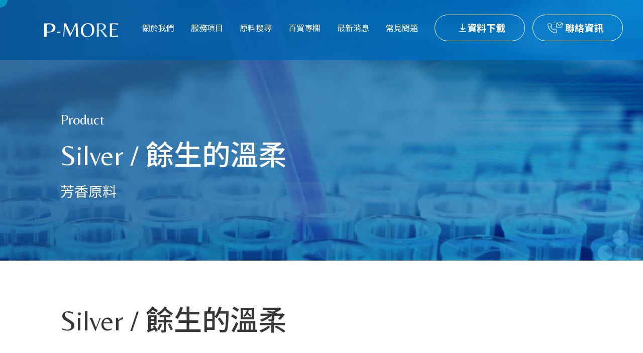

--- FILE ---
content_type: text/html; charset=UTF-8
request_url: https://p-more.com.tw/product/2349/
body_size: 19568
content:
<!doctype html>
<html>
<head>
<meta charset="UTF-8">
<meta name="viewport" content="width=device-width, initial-scale=1">
<meta http-equiv="content-type" content="text/html; charset=UTF-8" />

<title>Silver  / 餘生的溫柔 | 原料查詢 | P-MORE | 百貿股份有限公司</title>

<meta property="og:title" content="Silver  / 餘生的溫柔 | 原料查詢 | P-MORE | 百貿股份有限公司">
<meta property="og:site_name" content="P-MORE | 百貿股份有限公司">
<meta property="og:image" content="https://p-more.com.tw/assets/img/ogp.jpg">
<meta property="og:url" content="https://p-more.com.tw/product/2349/">
<meta property="og:type" content="article">
<meta property="og:locale" content="ja_JP">


	<link href="/assets/img/favicon.ico" rel="shortcut icon" type="image/png">

	<!--  Font family -->
	<link href="https://fonts.googleapis.com/css?family=Noto+Sans+TC:300,400,500,600,700,900|Belleza:400,500,700,900|Roboto:400,500,700&display=swap" rel="stylesheet" type="text/css">

	<!--  Plugins -->
	<link href="/assets/css/animate.css" rel="stylesheet" type="text/css">
	<link href="/assets/css/slick.css" rel="stylesheet" type="text/css">

	<!--  Customized -->
	<link href="/assets/css/common.css?v7" rel="stylesheet" type="text/css">
<meta name='robots' content='max-image-preview:large' />
<link rel='dns-prefetch' href='//code.jquery.com' />
<link rel='dns-prefetch' href='//s.w.org' />
<script type="text/javascript">
window._wpemojiSettings = {"baseUrl":"https:\/\/s.w.org\/images\/core\/emoji\/14.0.0\/72x72\/","ext":".png","svgUrl":"https:\/\/s.w.org\/images\/core\/emoji\/14.0.0\/svg\/","svgExt":".svg","source":{"concatemoji":"https:\/\/p-more.com.tw\/_syscms\/wp-includes\/js\/wp-emoji-release.min.js?ver=6.0.11"}};
/*! This file is auto-generated */
!function(e,a,t){var n,r,o,i=a.createElement("canvas"),p=i.getContext&&i.getContext("2d");function s(e,t){var a=String.fromCharCode,e=(p.clearRect(0,0,i.width,i.height),p.fillText(a.apply(this,e),0,0),i.toDataURL());return p.clearRect(0,0,i.width,i.height),p.fillText(a.apply(this,t),0,0),e===i.toDataURL()}function c(e){var t=a.createElement("script");t.src=e,t.defer=t.type="text/javascript",a.getElementsByTagName("head")[0].appendChild(t)}for(o=Array("flag","emoji"),t.supports={everything:!0,everythingExceptFlag:!0},r=0;r<o.length;r++)t.supports[o[r]]=function(e){if(!p||!p.fillText)return!1;switch(p.textBaseline="top",p.font="600 32px Arial",e){case"flag":return s([127987,65039,8205,9895,65039],[127987,65039,8203,9895,65039])?!1:!s([55356,56826,55356,56819],[55356,56826,8203,55356,56819])&&!s([55356,57332,56128,56423,56128,56418,56128,56421,56128,56430,56128,56423,56128,56447],[55356,57332,8203,56128,56423,8203,56128,56418,8203,56128,56421,8203,56128,56430,8203,56128,56423,8203,56128,56447]);case"emoji":return!s([129777,127995,8205,129778,127999],[129777,127995,8203,129778,127999])}return!1}(o[r]),t.supports.everything=t.supports.everything&&t.supports[o[r]],"flag"!==o[r]&&(t.supports.everythingExceptFlag=t.supports.everythingExceptFlag&&t.supports[o[r]]);t.supports.everythingExceptFlag=t.supports.everythingExceptFlag&&!t.supports.flag,t.DOMReady=!1,t.readyCallback=function(){t.DOMReady=!0},t.supports.everything||(n=function(){t.readyCallback()},a.addEventListener?(a.addEventListener("DOMContentLoaded",n,!1),e.addEventListener("load",n,!1)):(e.attachEvent("onload",n),a.attachEvent("onreadystatechange",function(){"complete"===a.readyState&&t.readyCallback()})),(e=t.source||{}).concatemoji?c(e.concatemoji):e.wpemoji&&e.twemoji&&(c(e.twemoji),c(e.wpemoji)))}(window,document,window._wpemojiSettings);
</script>
<style type="text/css">
img.wp-smiley,
img.emoji {
	display: inline !important;
	border: none !important;
	box-shadow: none !important;
	height: 1em !important;
	width: 1em !important;
	margin: 0 0.07em !important;
	vertical-align: -0.1em !important;
	background: none !important;
	padding: 0 !important;
}
</style>
	<link rel='stylesheet' id='wp-block-library-css'  href='https://p-more.com.tw/_syscms/wp-includes/css/dist/block-library/style.min.css?ver=6.0.11' type='text/css' media='all' />
<style id='global-styles-inline-css' type='text/css'>
body{--wp--preset--color--black: #000000;--wp--preset--color--cyan-bluish-gray: #abb8c3;--wp--preset--color--white: #ffffff;--wp--preset--color--pale-pink: #f78da7;--wp--preset--color--vivid-red: #cf2e2e;--wp--preset--color--luminous-vivid-orange: #ff6900;--wp--preset--color--luminous-vivid-amber: #fcb900;--wp--preset--color--light-green-cyan: #7bdcb5;--wp--preset--color--vivid-green-cyan: #00d084;--wp--preset--color--pale-cyan-blue: #8ed1fc;--wp--preset--color--vivid-cyan-blue: #0693e3;--wp--preset--color--vivid-purple: #9b51e0;--wp--preset--gradient--vivid-cyan-blue-to-vivid-purple: linear-gradient(135deg,rgba(6,147,227,1) 0%,rgb(155,81,224) 100%);--wp--preset--gradient--light-green-cyan-to-vivid-green-cyan: linear-gradient(135deg,rgb(122,220,180) 0%,rgb(0,208,130) 100%);--wp--preset--gradient--luminous-vivid-amber-to-luminous-vivid-orange: linear-gradient(135deg,rgba(252,185,0,1) 0%,rgba(255,105,0,1) 100%);--wp--preset--gradient--luminous-vivid-orange-to-vivid-red: linear-gradient(135deg,rgba(255,105,0,1) 0%,rgb(207,46,46) 100%);--wp--preset--gradient--very-light-gray-to-cyan-bluish-gray: linear-gradient(135deg,rgb(238,238,238) 0%,rgb(169,184,195) 100%);--wp--preset--gradient--cool-to-warm-spectrum: linear-gradient(135deg,rgb(74,234,220) 0%,rgb(151,120,209) 20%,rgb(207,42,186) 40%,rgb(238,44,130) 60%,rgb(251,105,98) 80%,rgb(254,248,76) 100%);--wp--preset--gradient--blush-light-purple: linear-gradient(135deg,rgb(255,206,236) 0%,rgb(152,150,240) 100%);--wp--preset--gradient--blush-bordeaux: linear-gradient(135deg,rgb(254,205,165) 0%,rgb(254,45,45) 50%,rgb(107,0,62) 100%);--wp--preset--gradient--luminous-dusk: linear-gradient(135deg,rgb(255,203,112) 0%,rgb(199,81,192) 50%,rgb(65,88,208) 100%);--wp--preset--gradient--pale-ocean: linear-gradient(135deg,rgb(255,245,203) 0%,rgb(182,227,212) 50%,rgb(51,167,181) 100%);--wp--preset--gradient--electric-grass: linear-gradient(135deg,rgb(202,248,128) 0%,rgb(113,206,126) 100%);--wp--preset--gradient--midnight: linear-gradient(135deg,rgb(2,3,129) 0%,rgb(40,116,252) 100%);--wp--preset--duotone--dark-grayscale: url('#wp-duotone-dark-grayscale');--wp--preset--duotone--grayscale: url('#wp-duotone-grayscale');--wp--preset--duotone--purple-yellow: url('#wp-duotone-purple-yellow');--wp--preset--duotone--blue-red: url('#wp-duotone-blue-red');--wp--preset--duotone--midnight: url('#wp-duotone-midnight');--wp--preset--duotone--magenta-yellow: url('#wp-duotone-magenta-yellow');--wp--preset--duotone--purple-green: url('#wp-duotone-purple-green');--wp--preset--duotone--blue-orange: url('#wp-duotone-blue-orange');--wp--preset--font-size--small: 13px;--wp--preset--font-size--medium: 20px;--wp--preset--font-size--large: 36px;--wp--preset--font-size--x-large: 42px;}.has-black-color{color: var(--wp--preset--color--black) !important;}.has-cyan-bluish-gray-color{color: var(--wp--preset--color--cyan-bluish-gray) !important;}.has-white-color{color: var(--wp--preset--color--white) !important;}.has-pale-pink-color{color: var(--wp--preset--color--pale-pink) !important;}.has-vivid-red-color{color: var(--wp--preset--color--vivid-red) !important;}.has-luminous-vivid-orange-color{color: var(--wp--preset--color--luminous-vivid-orange) !important;}.has-luminous-vivid-amber-color{color: var(--wp--preset--color--luminous-vivid-amber) !important;}.has-light-green-cyan-color{color: var(--wp--preset--color--light-green-cyan) !important;}.has-vivid-green-cyan-color{color: var(--wp--preset--color--vivid-green-cyan) !important;}.has-pale-cyan-blue-color{color: var(--wp--preset--color--pale-cyan-blue) !important;}.has-vivid-cyan-blue-color{color: var(--wp--preset--color--vivid-cyan-blue) !important;}.has-vivid-purple-color{color: var(--wp--preset--color--vivid-purple) !important;}.has-black-background-color{background-color: var(--wp--preset--color--black) !important;}.has-cyan-bluish-gray-background-color{background-color: var(--wp--preset--color--cyan-bluish-gray) !important;}.has-white-background-color{background-color: var(--wp--preset--color--white) !important;}.has-pale-pink-background-color{background-color: var(--wp--preset--color--pale-pink) !important;}.has-vivid-red-background-color{background-color: var(--wp--preset--color--vivid-red) !important;}.has-luminous-vivid-orange-background-color{background-color: var(--wp--preset--color--luminous-vivid-orange) !important;}.has-luminous-vivid-amber-background-color{background-color: var(--wp--preset--color--luminous-vivid-amber) !important;}.has-light-green-cyan-background-color{background-color: var(--wp--preset--color--light-green-cyan) !important;}.has-vivid-green-cyan-background-color{background-color: var(--wp--preset--color--vivid-green-cyan) !important;}.has-pale-cyan-blue-background-color{background-color: var(--wp--preset--color--pale-cyan-blue) !important;}.has-vivid-cyan-blue-background-color{background-color: var(--wp--preset--color--vivid-cyan-blue) !important;}.has-vivid-purple-background-color{background-color: var(--wp--preset--color--vivid-purple) !important;}.has-black-border-color{border-color: var(--wp--preset--color--black) !important;}.has-cyan-bluish-gray-border-color{border-color: var(--wp--preset--color--cyan-bluish-gray) !important;}.has-white-border-color{border-color: var(--wp--preset--color--white) !important;}.has-pale-pink-border-color{border-color: var(--wp--preset--color--pale-pink) !important;}.has-vivid-red-border-color{border-color: var(--wp--preset--color--vivid-red) !important;}.has-luminous-vivid-orange-border-color{border-color: var(--wp--preset--color--luminous-vivid-orange) !important;}.has-luminous-vivid-amber-border-color{border-color: var(--wp--preset--color--luminous-vivid-amber) !important;}.has-light-green-cyan-border-color{border-color: var(--wp--preset--color--light-green-cyan) !important;}.has-vivid-green-cyan-border-color{border-color: var(--wp--preset--color--vivid-green-cyan) !important;}.has-pale-cyan-blue-border-color{border-color: var(--wp--preset--color--pale-cyan-blue) !important;}.has-vivid-cyan-blue-border-color{border-color: var(--wp--preset--color--vivid-cyan-blue) !important;}.has-vivid-purple-border-color{border-color: var(--wp--preset--color--vivid-purple) !important;}.has-vivid-cyan-blue-to-vivid-purple-gradient-background{background: var(--wp--preset--gradient--vivid-cyan-blue-to-vivid-purple) !important;}.has-light-green-cyan-to-vivid-green-cyan-gradient-background{background: var(--wp--preset--gradient--light-green-cyan-to-vivid-green-cyan) !important;}.has-luminous-vivid-amber-to-luminous-vivid-orange-gradient-background{background: var(--wp--preset--gradient--luminous-vivid-amber-to-luminous-vivid-orange) !important;}.has-luminous-vivid-orange-to-vivid-red-gradient-background{background: var(--wp--preset--gradient--luminous-vivid-orange-to-vivid-red) !important;}.has-very-light-gray-to-cyan-bluish-gray-gradient-background{background: var(--wp--preset--gradient--very-light-gray-to-cyan-bluish-gray) !important;}.has-cool-to-warm-spectrum-gradient-background{background: var(--wp--preset--gradient--cool-to-warm-spectrum) !important;}.has-blush-light-purple-gradient-background{background: var(--wp--preset--gradient--blush-light-purple) !important;}.has-blush-bordeaux-gradient-background{background: var(--wp--preset--gradient--blush-bordeaux) !important;}.has-luminous-dusk-gradient-background{background: var(--wp--preset--gradient--luminous-dusk) !important;}.has-pale-ocean-gradient-background{background: var(--wp--preset--gradient--pale-ocean) !important;}.has-electric-grass-gradient-background{background: var(--wp--preset--gradient--electric-grass) !important;}.has-midnight-gradient-background{background: var(--wp--preset--gradient--midnight) !important;}.has-small-font-size{font-size: var(--wp--preset--font-size--small) !important;}.has-medium-font-size{font-size: var(--wp--preset--font-size--medium) !important;}.has-large-font-size{font-size: var(--wp--preset--font-size--large) !important;}.has-x-large-font-size{font-size: var(--wp--preset--font-size--x-large) !important;}
</style>
<script type='text/javascript' src='//code.jquery.com/jquery-1.12.4.min.js' id='jquery-js'></script>
<script type='text/javascript' src='//code.jquery.com/jquery-migrate-1.4.1.min.js' id='jquery_migrate-js'></script>
<link rel="https://api.w.org/" href="https://p-more.com.tw/wp-json/" /><link rel="EditURI" type="application/rsd+xml" title="RSD" href="https://p-more.com.tw/_syscms/xmlrpc.php?rsd" />
<link rel="wlwmanifest" type="application/wlwmanifest+xml" href="https://p-more.com.tw/_syscms/wp-includes/wlwmanifest.xml" /> 
<meta name="generator" content="WordPress 6.0.11" />
<link rel="canonical" href="https://p-more.com.tw/product/2349/" />
<link rel='shortlink' href='https://p-more.com.tw/?p=2349' />
<link rel="alternate" type="application/json+oembed" href="https://p-more.com.tw/wp-json/oembed/1.0/embed?url=https%3A%2F%2Fp-more.com.tw%2Fproduct%2F2349%2F" />
<link rel="alternate" type="text/xml+oembed" href="https://p-more.com.tw/wp-json/oembed/1.0/embed?url=https%3A%2F%2Fp-more.com.tw%2Fproduct%2F2349%2F&#038;format=xml" />
</head>

<body>
	<div id="cursor"></div>
	<header class="header">
		<a href="/" class="header-logo"><img src="/assets/img/logo.svg"></a>
		<nav class="header-nav">
			<ul class="header-nav-list">
				<li class="header-nav-list-item parent-item">
					<a href="#">關於我們</a>
					<ul class="child-list">
						<li class="child-list-item"><a href="/mission/">企業理念</a></li>
						<li class="child-list-item"><a href="/company/">公司概要</a></li>
					</ul>
				</li>
				<li class="header-nav-list-item parent-item">
					<a href="#">服務項目</a>
					<button class="btn-collapse"><img src="/assets/img/icon/i-angle.svg"></button>
					<ul class="child-list">
						<li class="child-list-item"><a href="/service/">服務介紹</a></li>
						<li class="child-list-item"><a href="/equipment/">環境設備</a></li>
					</ul>
				</li>
				<li class="header-nav-list-item">
					<a href="/product/">原料搜尋</a>
				</li>
				<li class="header-nav-list-item">
					<a href="/topics/">百貿專欄</a>
				</li>
				<li class="header-nav-list-item">
					<a href="/news/">最新消息</a>
				</li>
				<li class="header-nav-list-item">
					<a href="/faq/">常見問題</a>
				</li>
				<li class="header-nav-list-button btn-i-download">
					<a href="/download/">資料下載</a>
				</li>
				<li class="header-nav-list-button btn-i-contact">
					<a href="/contact/">聯絡資訊</a>
				</li>
			</ul>
		</nav>
		<button type="button" class="header-btn">
			<span>Menu</span>
		</button>
	</header>
<main class="pagecont product t-index">

		<section class="banner">
			<div class="banner-container">
				<div class="banner-title">
					<div class="banner-title-sm font-serif">Product</div>
					<div class="product-title">Silver  / 餘生的溫柔</div>
					<div class="banner-title-sm">芳香原料</div>
				</div>
			</div>
		</section>
		<section>
			<div class="container">
				<h1 class="product-title">Silver  / 餘生的溫柔</h1>
				<div class="product-info">
					<div class="product-info-photo">
					</div>
					<div class="product-info-description">
						<div class="product-info-brand">
							<h4 class="title-sub text-dbu">品牌</h4>
							<img src="https://p-more.com.tw/_syscms/wp-content/uploads/2021/07/Iberchem更新-480x154.jpg" alt="Iberchem">
						</div>
						<div class="text-l2">
							初聞有如情竇初開的愛侶，綠茶香醇和柑桔甘甜，<br />
中調是對彼此承諾與忠誠，<br />
後調琥珀和麝香保有對愛情著初衷與執著，<br />
此生的溫柔，只為彼此。<br />
<br />
總調性：柑橘綠葉調<br />
前調：柑橘、綠葉<br />
中調：花香、甜香<br />
後調：琥珀、麝香						</div>
					</div>
				</div>
				<ul class="product-feature">
					<li class="product-feature-item">
						<b>INCI Name</b>
						<p>Fragrance</p>
					</li>
					<li class="product-feature-item">
						<b>INCI Name<br>（中文）</b>
						<p>香精</p>
					</li>


					<li class="product-feature-item">
						<b>種類</b>
						<p>
芳香原料						</p>
					</li>



					<li class="product-feature-item">
						<b>建議用量</b>
						<p>1%</p>
					</li>




					<li class="product-feature-item">
						<b>其他</b>
						<p>No.1682910</p>
					</li>
				</ul>
				<a href="javascript:void(0)" onclick="javascript:history.back()" class="btn btn-lg btn-outline btn-outline-line font-serif mr">
					<span class="line-horizontal line-left"></span>
					Back
				</a>
			</div>
		</section>

	</main>
<footer class="footer">
	<a class="scrollToTop" href="#"><img src="/assets/img/to_top.svg"></a>
	<div class="container">
		<ul class="breadcrumb-list">
			<li class="breadcrumb-list-item"><a href="/">主頁</a></li>
			<li class="breadcrumb-list-item"><a href="/product/">原料查詢</a></li>
			<li class="breadcrumb-list-item">Silver  / 餘生的溫柔</li>
		</ul>
		<a href="/" class="footer-logo"><img alt="" src="/assets/img/footer-logo.svg"></a>
		<div class="between flex-y-start mb-30">
			<div class="footer-company">
				<h5 class="footer-title">百貿股份有限公司</h5>
				<p class="footer-text">新北市中和區中正路716號7樓</p>
				<p class="footer-text"><a href="tel:(02)8227-8589">(02)8227-8589</a></p>
			</div>
			<div class="footer-links">
				<div class="footer-links-col">
					<p class="footer-text">關於我們</p>
					<p class="footer-text"><a href="/mission/">- 企業理念</a></p>
					<p class="footer-text"><a href="/company/">- 公司概要</a></p>
				</div>
				<div class="footer-links-col">
					<p class="footer-text">服務項目</p>
					<p class="footer-text"><a href="/service/">- 三大服務</a></p>
					<p class="footer-text"><a href="/equipment/">- 環境設備</a></p>
				</div>
				<div class="footer-links-col hide-mb">
					<p class="footer-text"><a href="/product/">原料搜尋</a></p>
				</div>
				<div class="footer-links-col">
					<p class="footer-text hide-pc"><a href="/product/">原料搜尋</a></p>
					<p class="footer-text"><a href="/topics/">百貿專欄</a></p>
					<p class="footer-text"><a href="/news/">最新消息</a></p>
					<p class="footer-text"><a href="/faq/">常見問題</a></p>
					<p class="footer-text"><a href="/privacy/">隱私權政策</a></p>
				</div>
			</div>
		</div>
		<div class="between">
			<ul class="footer-socials">
				<li class="footer-socials-item"><a href="https://www.facebook.com/PMORE.TAIWAN" target="_blank"><img src="/assets/img/icon/i-fb.svg"></a></li>
				<li class="footer-socials-item"><a href="https://www.instagram.com/p_more.taiwan.cosmetics/" target="_blank"><img src="/assets/img/icon/i-ig.svg"></a></li>
				<li class="footer-socials-item"><a href="https://lin.ee/qhbBagy" target="_blank"><img src="/assets/img/icon/i-line.svg"></a></li>
				<li class="footer-socials-item"><a href="https://www.linkedin.com/company/taiwan-p-more-trading-ltd" target="_blank"><img src="/assets/img/icon/i-linkedin.svg"></a></li>
				<li class="footer-socials-item"><a href="https://www.youtube.com/channel/UChFW_YaJlAXd5vVFXfq4xaA" target="_blank"><img src="/assets/img/icon/i-youtube.svg"></a></li>
			</ul>
			<p class="footer-copyright">©copyright P-more</p>
		</div>
	</div>
</footer>
<script src="/assets/js/jquery.slick-1.9.0.min.js"></script>
<script src="/assets/js/wow.min.js"></script>
<script src="/assets/js/common.js"></script>
</body>

</html>

--- FILE ---
content_type: text/css
request_url: https://p-more.com.tw/assets/css/common.css?v7
body_size: 69915
content:
@charset "UTF-8";
/* reset */
html {
  overflow-y: scroll;
  -webkit-transform-origin: top left;
          transform-origin: top left;
  -webkit-transform: scale(1);
          transform: scale(1);
}

* {
  margin: 0;
  padding: 0;
  box-sizing: border-box;
}

a {
  box-sizing: border-box;
  display: inline-block;
}

dt, th, h1, h2, h3, h4, h5, h6 {
  font-weight: 500;
}

section, figure, aside, header, footer, main, nav {
  display: block;
}

address, caption, cite, code, dfn, em, strong, th, var {
  font-style: normal;
}

table {
  border-collapse: collapse;
}

caption, th {
  text-align: left;
}

q:before, q:after {
  content: "";
}

object,
embed {
  vertical-align: top;
}

h1, h2, h3, h4, h5, h6 {
  font-size: 100%;
  font-weight: 500;
}

img, abbr, acronym, fieldset {
  border: 0;
}

li {
  list-style-type: none;
}

img {
  vertical-align: bottom;
}

hr {
  clear: both;
  border: none;
  background-color: #FFFFFF;
}

/* --------------------------------------------------------
01share style
-------------------------------------------------------- */
.tal {
  text-align: left;
}

.tar {
  text-align: right;
}

.tac {
  text-align: center;
}

.fwb {
  font-weight: bold;
}

.fwn {
  font-weight: normal;
}

/*CSS Rollover*/
a.cssRoll img {
  opacity: 1;
}

a:hover.cssRoll img {
  opacity: 0.6;
}

body {
  font-weight: 500;
  line-height: 1.7;
  color: #373737;
}

a:link {
  text-decoration: none;
}

a:not(.btn):visited {
  text-decoration: none;
}

a:not(.btn):hover {
  text-decoration: underline;
}

a:active {
  text-decoration: none;
}

figure {
  display: block;
  -webkit-margin-before: 0;
  -webkit-margin-after: 0;
  -webkit-margin-start: 0;
  -webkit-margin-end: 0;
}

em {
  font-weight: bold;
}

button {
  display: inline-block;
  border: 0;
  background: transparent;
}

/* brand */
/* opacity & gradient */
/*
  for example:

  .grids-3{
    @include setgrids(3,12px);
  }

  在.grids-3底下的children會以3個一列，彼此間距為12px

  .grids-4{
    @include setgrids(2,12px,[[pad,3,16px],[pc,4,20px]]);
  }

  在.grids-4底下的children在pc以上的裝置會以4個一列，彼此間距為20px
                         在pad-pc的裝置會以3個一列，彼此間距為16px
                         在pad以下的裝置會以2個一列，彼此間距為12px

*/
body {
  font-family: "Noto Sans TC", sans-serif;
  font-size: 14px;
  -webkit-transform-origin: top left;
          transform-origin: top left;
  -webkit-transform: scale(1);
          transform: scale(1);
}
@media all and (min-width: 768px) {
  body {
    font-size: 18px;
  }
}
body.menu-opened {
  overflow: hidden;
  height: 100vh;
}
main {
  overflow-x: hidden;
}

img, iframe {
  max-width: 100%;
}

img.bg {
  z-index: -1;
  position: absolute;
}

section {
  padding: 40px 0;
}
@media all and (min-width: 768px) {
  section {
    padding: 92px 0;
  }
}
@media all and (min-width: 1600px) {
  section {
    padding: 120px 0;
  }
}

input, button, textarea, select {
  border: 0;
  font-family: "Noto Sans TC", sans-serif;
}
input:focus, button:focus, textarea:focus, select:focus {
  outline: none;
}

::selection {
  background: #007dd2;
  color: #fff;
}

::-webkit-input-placeholder {
  color: #808080;
}

:-moz-placeholder {
  color: #808080;
}

::-moz-placeholder {
  color: #808080;
}

:-ms-input-placeholder {
  color: #808080;
}

option[disabled] {
  color: #808080;
}

.mb-0 {
  margin-bottom: 0px !important;
}

.mb-half {
  margin-bottom: 0.5em !important;
}

.mt-30 {
  margin-top: 20px !important;
}
@media all and (min-width: 992px) {
  .mt-30 {
    margin-top: 30px !important;
  }
}

.mb-30 {
  margin-bottom: 20px !important;
}
@media all and (min-width: 992px) {
  .mb-30 {
    margin-bottom: 30px !important;
  }
}

.mr {
  margin-right: 1em !important;
}

.container {
  margin: 0 auto;
  padding: 0 20px;
  width: 100%;
}
.container > .row:not(.no-gutters) {
  margin-left: -20px;
  margin-right: -20px;
}
.container > .row:not(.no-gutters) > div[class^=col-] {
  padding-left: 20px;
  padding-right: 20px;
}
@media all and (min-width: 1250px) {
  .container {
    max-width: 1080px;
  }
}

.between {
  display: flex;
  align-items: center;
  justify-content: space-between;
  flex-wrap: wrap;
}

.flex-y-start {
  align-items: flex-start;
}

.slick-arrow {
  opacity: 1;
  background-color: #fff;
  padding: 0;
  box-shadow: 2px 2px 4px rgba(0, 0, 0, 0.35);
  cursor: pointer;
  top: calc(33% - 15px);
  width: 30px;
  height: 30px;
  background-image: url(../img/icon/i-angle-left-bu.svg);
  background-size: 25%;
  background-position: center;
  background-repeat: no-repeat;
  left: 8px;
}
.slick-arrow.slick-next {
  left: auto;
  right: 8px;
  background-image: url(../img/icon/i-angle-right-bu.svg);
}
.slick-arrow:before {
  display: none;
}
.slick-arrow:hover {
  opacity: 0.75;
}
@media all and (min-width: 1250px) {
  .slick-arrow {
    top: calc(33% - 30px);
    left: -100px;
    width: 60px;
    height: 60px;
  }
  .slick-arrow.slick-next {
    left: auto;
    right: -100px;
  }
}

.font-serif {
  font-family: "Belleza", serif;
}

.font-sm {
  font-size: 12px;
}
@media all and (min-width: 768px) {
  .font-sm {
    font-size: 16px;
  }
}

.text-bu {
  color: #007dd2;
}

.text-dbu {
  color: #005096;
}

.text-dbk {
  color: #333;
}

.text-bk {
  color: #808080;
}

.text-w {
  color: #fff;
}

.text-l2 {
  line-height: 2em;
}

.main-description {
  font-size: 12px;
}
@media all and (min-width: 768px) {
  .main-description {
    font-size: 22px;
  }
}
@media all and (max-width: 767px) {
  .main-description br {
    display: none;
  }
}

.text-required {
  color: #A5272D;
}

.bg-bk {
  background-color: #808080;
}

.bg-bu {
  background-color: #007dd2;
}

.bg-dbu {
  background-color: #005096;
}

@media all and (max-width: 767px) {
  .hide-mb {
    display: none;
  }
}
@media all and (min-width: 768px) {
  .hide-pc {
    display: none;
  }
}

.must-show {
  display: block !important;
}

.banner {
  background-size: cover;
  background-position: center;
  background-repeat: no-repeat;
  padding-top: 60px;
  padding-bottom: 0;
}
.banner-title {
  padding: 42px 24px;
  color: #fff;
}
.banner-title-lg {
  font-size: 40px;
  line-height: 1.42;
}
@media all and (min-width: 768px) {
  .banner-title-lg {
    font-size: 94px;
  }
}
.banner-title-sm {
  font-size: 14px;
  font-weight: 400;
}
@media all and (min-width: 768px) {
  .banner-title-sm {
    font-size: 28px;
  }
}
@media all and (min-width: 768px) {
  .banner-title {
    padding: 95px 20px 115px;
  }
}
@media all and (min-width: 768px) {
  .banner-container {
    max-width: 1080px;
    margin: 0 auto;
  }
}
@media all and (min-width: 768px) {
  .banner {
    padding-top: 120px;
  }
}

.cols-wrap {
  display: flex;
  flex-wrap: wrap;
}
.cols-wrap .col-3p {
  flex-basis: 50%;
  padding: 0 15px;
}
@media all and (min-width: 768px) {
  .cols-wrap .col-3p {
    flex-basis: 33.3%;
    max-width: 33.3%;
  }
}
.cols-wrap .col-4p {
  flex-basis: 50%;
  padding: 0 15px;
}
@media all and (min-width: 768px) {
  .cols-wrap .col-4p {
    flex-basis: 24.5%;
    max-width: 24.5%;
  }
}

#cursor {
  position: fixed;
  transition: 100ms linear all;
  -webkit-transform: translate(-15px, -15px);
          transform: translate(-15px, -15px);
  z-index: 10000;
  width: 30px;
  height: 30px;
  background: rgba(2, 175, 215, 0.7);
  border-radius: 50%;
  pointer-events: none;
}

.line-vertical {
  width: 5px;
  overflow: hidden;
  height: 40px;
  position: relative;
}
@media all and (min-width: 768px) {
  .line-vertical {
    width: 7px;
    height: 7px;
  }
}
.line-vertical:before {
  width: 5px;
  height: 5px;
  border-radius: 50%;
  background: #fff;
  display: flex;
  align-items: center;
  justify-content: center;
  content: "";
  display: block;
  position: absolute;
  bottom: 0;
  left: 0;
}
@media all and (min-width: 768px) {
  .line-vertical:before {
    width: 7px;
    height: 7px;
  }
}
.line-vertical:after {
  content: "";
  width: 1px;
  left: 2px;
  height: 100%;
  background: #fff;
  position: absolute;
}
@media all and (min-width: 768px) {
  .line-vertical:after {
    left: 3px;
  }
}
@media all and (min-width: 768px) {
  .line-vertical {
    height: 80px;
  }
}

.line-horizontal {
  height: 1px;
  background: #007dd2;
  width: 25px;
  position: relative;
  transition: 0.3s linear all;
}
@media all and (min-width: 768px) {
  .line-horizontal {
    width: 40px;
  }
}
.line-horizontal:before {
  width: 5px;
  height: 5px;
  border-radius: 50%;
  background: #007dd2;
  display: flex;
  align-items: center;
  justify-content: center;
  content: "";
  display: block;
  position: absolute;
  transition: 0.3s linear all;
  right: 0;
  top: -2px;
}
@media all and (min-width: 768px) {
  .line-horizontal:before {
    width: 7px;
    height: 7px;
    top: -3px;
  }
}
.line-horizontal.line-left:before {
  right: auto;
  left: 0;
}

.deco-dot {
  width: 40px;
}
.deco-dot + .title-sub {
  margin-top: 0.75em;
}
@media all and (min-width: 768px) {
  .deco-dot {
    width: 60px;
  }
  .deco-dot + .title-sub {
    margin-top: 1em;
  }
}

.title-section {
  text-align: center;
  color: #005096;
  margin-bottom: 24px;
  letter-spacing: 0.05em;
}
@media all and (min-width: 768px) {
  .title-section {
    margin-bottom: 72px;
  }
}
.title-section-en {
  font-size: 34px;
  margin-bottom: 0;
  line-height: 1.5;
}
@media all and (min-width: 768px) {
  .title-section-en {
    font-size: 60px;
  }
}
@media all and (min-width: 1440px) {
  .title-section-en {
    font-size: 80px;
  }
}
.title-section-cn {
  font-size: 14px;
  font-weight: bold;
}
@media all and (min-width: 768px) {
  .title-section-cn {
    font-size: 20px;
  }
}
@media all and (min-width: 1440px) {
  .title-section-cn {
    font-size: 28px;
  }
}
.title-section-single {
  font-size: 22px;
  line-height: 1.4;
  margin-bottom: 0.5em;
}
@media all and (min-width: 768px) {
  .title-section-single {
    font-size: 42px;
  }
}

.title-vertical {
  -webkit-writing-mode: vertical-lr;
      -ms-writing-mode: tb-lr;
          writing-mode: vertical-lr;
  font-size: 36px;
  color: #005096;
}
@media all and (min-width: 768px) {
  .title-vertical {
    font-size: 80px;
  }
}

.title-sub {
  font-size: 16px;
  margin-bottom: 0.75em;
}
@media all and (min-width: 768px) {
  .title-sub {
    font-size: 28px;
  }
}

.title-category {
  font-size: 16px;
  font-weight: bold;
  margin-bottom: 1.5em;
  text-align: center;
  color: #007dd2;
}
@media all and (min-width: 768px) {
  .title-category {
    font-size: 34px;
  }
}

.title-num {
  font-size: 80px;
  font-family: "Belleza", sans-serif;
  letter-spacing: 0.025em;
  line-height: 1em;
  color: rgba(0, 125, 210, 0.2);
}
@media all and (min-width: 768px) {
  .title-num {
    font-size: 180px;
  }
}

.title-card {
  font-size: 13px;
}
@media all and (min-width: 768px) {
  .title-card {
    font-size: 20px;
  }
}

.btn {
  cursor: pointer;
  vertical-align: middle;
  padding: 0.5em 1.5em;
  border-radius: 30px;
  font-size: 14px;
  line-height: 1.2;
  min-width: 100px;
  text-align: center;
  transition: 0.3s linear all;
}
@media all and (min-width: 768px) {
  .btn {
    font-size: 18px;
    min-width: 150px;
  }
  .btn-lg {
    font-size: 24px;
  }
}

.btn-outline {
  border: 1px solid #007dd2;
  color: #007dd2;
}
.btn-outline-line {
  display: inline-flex;
  align-items: center;
  padding: 0.35em 0.5em 0.35em 1.2em;
}
.btn-outline-line .line-horizontal {
  margin-left: 1em;
}
.btn-outline-line .line-horizontal.line-left {
  margin-left: 0;
  margin-right: 1em;
}
.btn-outline-line:hover {
  background: #007dd2;
  border-color: #007dd2;
  color: #fff;
}
.btn-outline-line:hover .line-horizontal {
  background: #fff;
}
.btn-outline-line:hover .line-horizontal:before {
  background: #fff;
}

.btn-outline-white {
  border: 1px solid #fff;
  padding: 0.5em 1.5em;
  border-radius: 30px;
  color: #fff;
}
.btn-outline-white-line {
  display: inline-flex;
  align-items: center;
  padding: 0.25em 0.5em 0.25em 1.5em;
}
.btn-outline-white-line .line-horizontal {
  background: #fff;
  margin-left: 1em;
}
.btn-outline-white-line .line-horizontal:before {
  background: #fff;
}
.btn-outline-white-line:hover {
  background: rgba(255, 255, 255, 0.9);
  border-color: rgba(255, 255, 255, 0.9);
  color: #007dd2;
}
.btn-outline-white-line:hover .line-horizontal {
  background: #007dd2;
}
.btn-outline-white-line:hover .line-horizontal:before {
  background: #007dd2;
}

.btn-link {
  color: #007dd2;
}

.btn-filled {
  background: #007dd2;
  color: #fff;
}
.btn-filled:hover {
  background: #005096;
}

.btn-collapse {
  display: flex;
  align-items: center;
}
.btn-collapse img {
  transition: 0.2s ease all;
}
.btn-collapse.opened img {
  -webkit-transform: rotate(180deg);
          transform: rotate(180deg);
}

.tag {
  display: inline-block;
  padding: 2px 8px;
  font-size: 18px;
  color: #fff;
  letter-spacing: 0.01em;
  min-width: 60px;
  text-align: center;
  line-height: 1;
}
@media all and (min-width: 768px) {
  .tag {
    min-width: 120px;
    line-height: 1.5;
  }
}

.box-img {
  background-size: cover;
  background-position: center;
  background-repeat: no-repeat;
  position: relative;
  position: relative;
}
.box-img:before {
  content: "";
  display: block;
  width: 100%;
  padding-bottom: 100%;
}
.box-img:after {
  content: "";
  position: absolute;
  top: 0;
  bottom: 0;
  left: 0;
  right: 0;
  opacity: 0;
  transition: 0.3s linear all;
  background: rgba(0, 125, 210, 0.7);
}
.box-img.r-4-3:before {
  padding-bottom: 75%;
}
.box-img.r-16-9:before {
  padding-bottom: 56.25%;
}
.box-img.img-fit-text:before {
  padding-bottom: 50%;
}
.box-img.img-contain {
  background-size: contain;
}

.breadcrumb-list {
  display: flex;
  align-items: center;
  flex-wrap: wrap;
}
.breadcrumb-list-item {
  display: flex;
  align-items: center;
}
.breadcrumb-list-item > a {
  color: #fff;
}
.breadcrumb-list-item:after {
  content: ">";
  margin: 0 1em;
  vertical-align: middle;
  display: inline-block;
}
.breadcrumb-list-item:last-child:after {
  display: none;
}

.tabs-list {
  display: flex;
  flex-wrap: wrap;
  justify-content: center;
  margin-bottom: 20px;
}
@media all and (min-width: 768px) {
  .tabs-list {
    margin-bottom: 60px;
  }
}
.tabs-list-item {
  padding: 0 10px;
  margin-bottom: 12px;
}
@media all and (min-width: 768px) {
  .tabs-list-item {
    padding: 0 15px;
    margin-bottom: 20px;
  }
}
.tabs-list-item > a {
  padding: 0.5em 1em;
  border-radius: 40px;
  font-weight: bold;
  border: 1px solid #007dd2;
  color: #007dd2;
  min-width: 90px;
  text-align: center;
  line-height: 1.1;
}
@media all and (min-width: 768px) {
  .tabs-list-item > a {
    min-width: 140px;
    font-size: 22px;
  }
}
.tabs-list-item > a:hover {
  text-decoration: none;
}
.tabs-list-item.active > a {
  color: #fff;
  background-color: #007dd2;
}
.tabs-content-pane:not(.active) {
  display: none;
}

.pagination,
.wp-pagenavi {
  display: inline-flex;
  justify-content: center;
  align-items: baseline;
  flex-wrap: wrap;
  margin-top: 10px;
}
.pagination-item,
.pagination a, .pagination span,
.wp-pagenavi-item,
.wp-pagenavi a,
.wp-pagenavi span {
  padding: 0 0.5em;
}
.pagination a,
.wp-pagenavi a {
  color: #333;
}
.pagination.active,
.pagination .current,
.wp-pagenavi.active,
.wp-pagenavi .current {
  font-size: 1.25em;
  color: #007dd2;
}

select, input, textarea {
  padding: 0.5em 1em;
  width: 100%;
}
select[readonly], select:disabled, input[readonly], input:disabled, textarea[readonly], textarea:disabled {
  background: #e8e8e8;
}

.select-field {
  border: 1px solid #808080;
  -webkit-appearance: none;
          appearance: none;
  background: url(../img/icon/i-angle-g.svg) right 1em top 50%/10px no-repeat, #fff;
}
@media all and (min-width: 768px) {
  .select-field {
    background-size: 14px;
  }
}

.form-item {
  margin-bottom: 20px;
  display: flex;
  align-items: flex-start;
}
.form-item-title {
  width: 75px;
  font-size: 12px;
  font-weight: bold;
  line-height: 34px;
}
@media all and (min-width: 768px) {
  .form-item-title {
    width: 150px;
    font-size: 18px;
    line-height: 68px;
  }
}
.form-item-content {
  flex: 1;
}
.form-item-content > input,
.form-item-content > select,
.form-item-content > textarea {
  border: 1px solid #808080;
  padding: 1em;
  font-size: 12px;
  line-height: 1.7;
  border-radius: 0;
}
@media all and (min-width: 768px) {
  .form-item-content > input,
  .form-item-content > select,
  .form-item-content > textarea {
    font-size: 18px;
  }
}
.form-item-content.read-only {
  padding: 1em;
  font-size: 12px;
  line-height: 1.7;
  border-radius: 0;
}
@media all and (min-width: 768px) {
  .form-item-content.read-only {
    font-size: 18px;
  }
}
@media all and (min-width: 768px) {
  .form-item {
    margin-bottom: 40px;
  }
}

.header {
  padding: 10px 0;
  background: linear-gradient(to right, rgba(0, 80, 150, 0.8), rgba(0, 125, 210, 0.8));
  color: #fff;
  display: flex;
  justify-content: space-between;
  align-items: center;
  position: fixed;
  top: 0;
  left: 0;
  width: 100%;
  height: 60px;
  z-index: 10;
}
@media all and (min-width: 768px) {
  .header {
    padding: 20px 40px;
    height: 120px;
  }
}
.header-logo {
  width: 150px;
  position: relative;
  z-index: 6;
}
@media all and (min-width: 768px) {
  .header-logo {
    width: 300px;
  }
}
.header-btn {
  position: relative;
  width: 34px;
  height: 34px;
  font-size: 14px;
  font-weight: 400;
  color: #fff;
  margin-right: 20px;
  font-family: "BELLEZA", sans-serif;
  padding-bottom: 12px;
  z-index: 6;
}
@media all and (min-width: 768px) {
  .header-btn {
    display: none;
  }
}
.header-btn:before, .header-btn:after {
  transition: 0.2s linear all;
  content: "";
  width: 90%;
  height: 1px;
  background-color: #fff;
  position: absolute;
  bottom: 0;
  left: 5%;
}
.header-btn:before {
  bottom: 8px;
}
.header-nav {
  display: flex;
  width: 1180px;
}
@media all and (max-width: 767px) {
  .header-nav {
    background: linear-gradient(to right, rgb(0, 86, 128), rgb(0, 140, 205));
    position: fixed;
    top: 0;
    bottom: 0;
    left: 100%;
    opacity: 0;
    width: 100%;
    align-items: flex-start;
    transition: 0.3s linear all;
    padding: 100px 40px 40px;
    z-index: 5;
  }
  .header-nav.opened {
    opacity: 1;
    left: 0;
    height: 100vh;
  }
  .header-nav.opened + .header-btn {
    border-radius: 50%;
    height: 45px;
    width: 45px;
    background: rgba(255, 255, 255, 0.85);
  }
  .header-nav.opened + .header-btn:before, .header-nav.opened + .header-btn:after {
    background-color: #007dd2;
  }
  .header-nav.opened + .header-btn:before {
    bottom: 21px;
    -webkit-transform: rotate(25deg);
            transform: rotate(25deg);
  }
  .header-nav.opened + .header-btn:after {
    bottom: 21px;
    -webkit-transform: rotate(-25deg);
            transform: rotate(-25deg);
  }
  .header-nav.opened + .header-btn > span {
    position: absolute;
    left: 0;
    top: 60px;
    -webkit-writing-mode: vertical-lr;
        -ms-writing-mode: tb-lr;
            writing-mode: vertical-lr;
    font-size: 40px;
  }
}
.header-nav-list {
  display: flex;
  width: 100%;
  align-items: center;
  justify-content: space-between;
}
@media all and (max-width: 767px) {
  .header-nav-list {
    flex-direction: column;
    align-items: stretch;
  }
}
@media all and (min-width: 768px) {
  .header-nav-list-item {
    margin-right: 30px;
  }
}
.header-nav-list-item.parent-item {
  position: relative;
}
.header-nav-list-item.parent-item > a:after {
  content: "";
  width: 1em;
  height: 1em;
  display: inline-block;
  background: url(../img/icon/i-angle.svg) center/0.75em no-repeat;
  -webkit-transform: rotate(180deg);
          transform: rotate(180deg);
  transition: 0.2s linear all;
  vertical-align: middle;
  margin-left: 1em;
}
@media all and (min-width: 768px) {
  .header-nav-list-item.parent-item > a:after {
    display: none;
  }
}
.header-nav-list-item.parent-item > a.opened:after {
  -webkit-transform: rotate(0deg);
          transform: rotate(0deg);
}
@media all and (min-width: 768px) {
  .header-nav-list-item.parent-item:hover .child-list {
    -webkit-transform: scaleY(1);
            transform: scaleY(1);
  }
}
.header-nav-list-item a {
  color: #fff;
  font-size: 16px;
  margin-bottom: 0.75em;
  font-weight: 400;
}
.header-nav-list-item a:hover, .header-nav-list-item a:focus {
  opacity: 0.75;
}
@media all and (max-width: 767px) {
  .header-nav-list-button {
    align-self: flex-end;
  }
}
@media all and (min-width: 768px) {
  .header-nav-list-button:last-child {
    margin-left: 12px;
  }
}
.header-nav-list-button.btn-i-download a {
  padding-left: 3em;
  background: url(../img/icon/i-download.svg) no-repeat;
  background-position: 2.5em 50%;
  background-size: 14px;
}
.header-nav-list-button.btn-i-contact a {
  padding-left: 3em;
  background: url(../img/icon/i-contact.svg) no-repeat;
  background-position: 1.5em 50%;
  background-size: 30px;
}
.header-nav-list-button a {
  border: 1px solid #fff;
  border-radius: 30px;
  padding: 0.5em 2em;
  color: #fff;
  font-size: 15px;
  text-align: right;
  width: 155px;
  margin-bottom: 0.5em;
  font-weight: bold;
  transition: 0.2s ease all;
}
.header-nav-list-button a:hover, .header-nav-list-button a:focus {
  opacity: 0.75;
  text-decoration: none;
}
@media all and (min-width: 768px) {
  .header-nav-list-button a {
    font-size: 19px;
    width: 180px;
  }
}

.child-list {
  margin-bottom: 1em;
  display: none;
}
@media all and (min-width: 768px) {
  .child-list {
    display: block;
    position: absolute;
    top: 100%;
    left: 0;
    transition: 0.25s ease all;
    -webkit-transform-origin: top;
            transform-origin: top;
    background: #fff;
    border: 1px solid #007dd2;
    border-radius: 15px;
    border-top-left-radius: 0;
    padding: 0.25em 0;
    -webkit-transform: scaleY(0);
            transform: scaleY(0);
  }
}
.child-list-item {
  white-space: nowrap;
}
.child-list-item > a {
  margin: 0;
  padding: 0.5em 1.5em;
  line-height: 1em;
  font-size: 17px;
}
@media all and (min-width: 768px) {
  .child-list-item > a {
    color: #007dd2;
    line-height: 1.5em;
  }
}

.footer {
  position: relative;
  padding: 40px 0 30px;
  color: #fff;
  background: url(../img/Links/footer_2.jpg) center bottom/cover no-repeat;
}
@media all and (min-width: 768px) {
  .footer {
    padding: 120px 0 110px;
  }
}
.footer .container {
  position: relative;
}
.footer .container .breadcrumb-list {
  position: relative;
  top: -30px;
  margin-bottom: 20px;
}
@media all and (min-width: 768px) {
  .footer .container .breadcrumb-list {
    top: -100px;
    position: absolute;
  }
}
.footer-logo > img {
  width: 80px;
  margin-bottom: 14px;
}
@media all and (min-width: 768px) {
  .footer-logo > img {
    width: 80px;
    width: 183px;
    margin-bottom: 40px;
  }
}
.footer-title {
  font-weight: bold;
  font-size: 14px;
  margin-bottom: 0;
  line-height: 24px;
}
@media all and (min-width: 768px) {
  .footer-title {
    font-size: 22px;
    line-height: 42px;
  }
}
.footer-text {
  margin-bottom: 0;
  font-size: 12px;
  font-weight: 400;
  line-height: 24px;
}
@media all and (min-width: 768px) {
  .footer-text {
    font-size: 19px;
    line-height: 42px;
  }
}
.footer-text a {
  color: #fff;
}
.footer-company {
  width: 100%;
  margin-bottom: 30px;
}
@media all and (min-width: 768px) {
  .footer-company {
    flex-basis: 30%;
    max-width: 30%;
    margin-bottom: 0;
  }
}
.footer-links {
  display: flex;
  width: 100%;
  margin-bottom: 12px;
  justify-content: space-between;
}
.footer-links-col {
  flex-basis: 33.3%;
}
@media all and (min-width: 768px) {
  .footer-links-col {
    flex-basis: auto;
  }
}
@media all and (min-width: 768px) {
  .footer-links {
    flex-basis: 60%;
    max-width: 60%;
    margin-left: 10%;
    margin-bottom: 90px;
  }
}
.footer-socials {
  display: flex;
  justify-content: flex-end;
  margin-bottom: 20px;
  width: 100%;
}
.footer-socials-item:not(:last-child) {
  margin-right: 24px;
}
@media all and (min-width: 768px) {
  .footer-socials-item:not(:last-child) {
    margin-right: 24px;
  }
}
.footer-socials-item > a img {
  width: 24px;
}
@media all and (min-width: 768px) {
  .footer-socials-item > a img {
    width: 32px;
  }
}
.footer-socials-item:hover a {
  opacity: 0.75;
}
@media all and (min-width: 768px) {
  .footer-socials {
    margin-bottom: 0px;
    width: auto;
  }
}
.footer-copyright {
  text-align: right;
  font-size: 12px;
  width: 100%;
}
@media all and (min-width: 768px) {
  .footer-copyright {
    order: -1;
    width: auto;
    font-size: 16px;
  }
}

.scrollToTop {
  position: absolute;
  right: 22px;
  top: 30px;
  z-index: 1000;
}
.scrollToTop:hover {
  opacity: 0.75;
}
.scrollToTop img {
  width: 45px;
}
@media all and (min-width: 768px) {
  .scrollToTop img {
    width: 74px;
  }
}
@media all and (min-width: 768px) {
  .scrollToTop {
    right: 120px;
    top: 60px;
  }
}

.home-banner {
  background: url(../img/banner/top-mb.jpg) center/cover no-repeat;
  height: 83vh;
  padding-top: 50px;
  padding-bottom: 0px;
  position: relative;
  display: flex;
  align-items: center;
  color: #fff;
}
@media all and (min-width: 768px) {
  .home-banner {
    background-image: url(../img/banner/top.jpg);
    height: 56.25vw;
    padding-top: 120px;
    justify-content: center;
    padding-bottom: 0px;
  }
}
.home-banner-caption {
  padding: 0 20px;
  text-align: center;
}
@media all and (min-width: 768px) {
  .home-banner-caption {
    width: 100%;
  }
}
.home-banner-caption h1 {
  font-size: 45px;
  line-height: 1.25em;
  margin-bottom: 0.5em;
}
@media all and (min-width: 768px) {
  .home-banner-caption h1 {
    font-size: 72px;
  }
}
@media all and (min-width: 1440px) {
  .home-banner-caption h1 {
    font-size: 90px;
  }
}
.home-banner-caption h6 {
  font-size: 14px;
  letter-spacing: 0.2em;
  font-weight: normal;
}
@media all and (min-width: 768px) {
  .home-banner-caption h6 {
    font-size: 28px;
  }
}
.home-banner-scroll {
  position: absolute;
  width: 300px;
  left: calc(50% - 150px);
  bottom: 10px;
  display: flex;
  flex-direction: column;
  align-items: center;
}
@media all and (min-width: 768px) {
  .home-banner-scroll {
    bottom: 5%;
  }
}
.home-banner-scroll-text {
  font-size: 20px;
  letter-spacing: 0.05em;
  margin-bottom: 0.25em;
}
@media all and (min-width: 768px) {
  .home-banner-scroll-text {
    font-size: 28px;
  }
}
.home-banner-scroll-company {
  font-size: 12px;
  font-weight: 400;
}
@media all and (min-width: 768px) {
  .home-banner-scroll-company {
    font-size: 16px;
  }
}

.home-product {
  padding: 30px 20px;
}
@media all and (min-width: 768px) {
  .home-product {
    padding: 80px 20px;
  }
}
.home-product-container {
  max-width: 1200px;
  margin: auto;
}

@media all and (min-width: 768px) {
  .home-about {
    padding: 60px 0 30px;
  }
}
.home-about-photo {
  position: relative;
  padding-bottom: 25%;
  padding-right: 23%;
}
.home-about-photo .sub-pic {
  position: absolute;
  right: 8%;
  bottom: 0;
  z-index: 1;
}
@media all and (max-width: 767px) {
  .home-about-photo .sub-pic {
    max-width: 53%;
  }
}
.home-about-description {
  padding: 32px 20px;
  background: url(../img/Links/home-about.png) 70% 125px/150% no-repeat;
  position: relative;
}
.home-about-description-title {
  position: relative;
}
.home-about-description-title .title-sub {
  margin: 1em 0 1.75em;
}
.home-about-description-content {
  max-width: 90%;
  letter-spacing: 0.01em;
  position: relative;
  z-index: 2;
}
.home-about-description-content .text-common {
  margin-bottom: 1em;
}
.home-about-description .title-vertical {
  position: absolute;
  right: 0;
  top: 0px;
}
@media all and (min-width: 768px) {
  .home-about {
    display: flex;
  }
  .home-about-photo {
    flex-basis: 47%;
    max-width: 47%;
    padding-right: 0;
    padding-top: 12px;
    padding-bottom: 19%;
  }
  .home-about-photo .sub-pic {
    right: -12%;
    max-width: 76.5%;
  }
  .home-about-description {
    font-size: 19px;
    flex-basis: 53%;
    max-width: 53%;
    padding-top: 0;
    padding-left: 8%;
    background-size: 940px;
    background-position: -8vw 150px;
  }
  .home-about-description .title-vertical {
    left: 430px;
    top: -12px;
  }
  .home-about-description-content {
    max-width: 430px;
  }
  .home-about .btn-lg {
    font-size: 28px;
  }
}

.home-service {
  overflow: hidden;
}
.home-service-photo {
  position: relative;
  padding-left: 20%;
  z-index: 1;
}
.home-service-description {
  padding: 30px 20px 20px;
  padding-left: 90px;
  position: relative;
}
.home-service-description .bg {
  left: -15%;
  top: 125px;
  max-width: 150%;
}
.home-service-description-title {
  position: relative;
}
.home-service-description-title .title-sub {
  margin: 1em 0 2.25em;
}
.home-service-description-title .title-vertical {
  position: absolute;
  top: 0;
  left: -80px;
}
.home-service-description-content {
  position: relative;
  z-index: 2;
}
.home-service-description-content .text-common {
  margin-bottom: 1.5em;
}
@media all and (max-width: 767px) {
  .home-service {
    padding: 0;
  }
}
@media all and (min-width: 768px) {
  .home-service {
    display: flex;
  }
  .home-service-photo {
    order: 2;
    flex-basis: 47%;
    max-width: 47%;
    padding-left: 0;
  }
  .home-service-description {
    flex-basis: 53%;
    max-width: 53%;
    padding-top: 80px;
    padding-left: 150px;
    font-size: 19px;
  }
  .home-service-description .bg {
    left: auto;
    right: -8%;
    top: 250px;
    max-width: 900px;
  }
  .home-service-description .title-vertical {
    left: -124px;
  }
  .home-service-description-content {
    max-width: 410px;
  }
  .home-service .btn-lg {
    font-size: 28px;
  }
}
@media all and (min-width: 1250px) {
  .home-service-description {
    padding-left: calc(50% - 540px);
  }
}

@media all and (min-width: 768px) {
  .home-case {
    padding-top: 80px;
  }
  .home-case .btn-lg {
    font-size: 28px;
  }
}
.home-case-list {
  padding: 0 60px;
}
.home-case-list-item {
  position: relative;
  margin-bottom: 30px;
}
.home-case-list-item .box-img {
  transition: 0.3s linear all;
  margin-bottom: 1em;
}
.home-case-list-item .title-sub {
  line-height: 1.5;
  margin-bottom: 1em;
}
.home-case-list-item .btn:after {
  content: "";
  position: absolute;
  left: 0;
  top: 0;
  right: 0;
  bottom: 0;
}
.home-case-list-item:hover .box-img:after {
  opacity: 1;
}
@media all and (min-width: 768px) {
  .home-case-list {
    max-width: 1230px;
    margin: auto;
    display: flex;
  }
  .home-case-list-item {
    flex-basis: calc(33.3% - 20px);
    max-width: calc(33.3% - 20px);
    margin-bottom: 50px;
  }
  .home-case-list-item:not(:last-child) {
    margin-right: 30px;
  }
}

.home-news {
  padding-top: 0;
  overflow: hidden;
}
.home-news-slider {
  padding: 0 60px;
}
.home-news-slider .slick-list {
  overflow: visible;
}
.home-news-slider .slick-list .slick-slide:not(.slick-active) {
  position: relative;
}
.home-news-slider .slick-list .slick-slide:not(.slick-active):before {
  content: "";
  z-index: 1;
  position: absolute;
  top: 0;
  bottom: 0;
  left: 0;
  right: 0;
  background: rgba(255, 255, 255, 0.85);
}
.home-news-slider .news-item {
  padding: 0 10px;
}
@media all and (min-width: 768px) {
  .home-news-slider {
    max-width: 1080px;
    margin: auto;
    padding: 0;
  }
  .home-news-slider .news-item {
    padding: 0 15px;
    margin-bottom: 30px;
  }
}
@media all and (min-width: 768px) {
  .home-news .btn-lg {
    font-size: 28px;
  }
}

@-webkit-keyframes scroll {
  from {
    top: -100%;
  }
  50% {
    top: 0;
  }
  to {
    top: 100%;
  }
}
@keyframes scroll {
  from {
    top: -100%;
  }
  50% {
    top: 0;
  }
  to {
    top: 100%;
  }
}
.scroll-animate:after {
  -webkit-animation: scroll 1.5s ease infinite;
          animation: scroll 1.5s ease infinite;
}

.product .banner {
  background-image: url("../img/banner/SP_Product.jpg");
}
@media all and (min-width: 768px) {
  .product .banner {
    background-image: url("../img/banner/Product.jpg");
  }
}
.product .banner .product-title {
  margin-bottom: 0;
  line-height: inherit;
}
.product-search-container {
  padding: 0 20px;
  max-width: 1240px;
  margin: auto;
}
.product-search-form {
  color: #fff;
  border-radius: 6px;
  background: url(../img/bg/bg-dot.png) right -40px top 3%/180px no-repeat, #007dd2;
  padding: 12px 18px 16px;
  display: flex;
  align-items: center;
  justify-content: space-between;
  margin-bottom: 10px;
}
@media all and (max-width: 767px) {
  .product-search-form {
    flex-direction: column;
    background-size: auto 140px;
    background-repeat: repeat-y;
  }
}
@media all and (min-width: 768px) {
  .product-search-form {
    padding: 60px 80px;
    margin-bottom: 15px;
  }
}
.product-search-form-fields {
  margin-bottom: 14px;
  width: 100%;
}
.product-search-form-fields.two-grids {
  display: flex;
  flex-wrap: wrap;
}
.product-search-form-fields.two-grids > .select-field {
  flex-basis: calc(50% - 9px);
  max-width: calc(50% - 9px);
}
.product-search-form-fields.two-grids > .select-field:nth-child(-n+2) {
  margin-bottom: 10px;
}
@media all and (min-width: 768px) {
  .product-search-form-fields.two-grids > .select-field:nth-child(-n+2) {
    margin-bottom: 16px;
  }
}
.product-search-form-fields.two-grids > .select-field:nth-child(odd) {
  margin-right: 18px;
}
@media all and (min-width: 768px) {
  .product-search-form-fields.two-grids > .select-field {
    flex-basis: calc(50% - 18px);
    max-width: calc(50% - 18px);
  }
  .product-search-form-fields.two-grids > .select-field:nth-child(odd) {
    margin-right: 36px;
  }
}
@media all and (min-width: 768px) {
  .product-search-form-fields {
    margin-bottom: 0;
    flex-basis: 570px;
  }
}
.product-search-form-title {
  margin-bottom: 12px;
  text-align: center;
}
@media all and (min-width: 768px) {
  .product-search-form-title {
    margin-bottom: 0;
    flex-basis: 175px;
    text-align: left;
  }
}
.product-search-form-title-lg {
  font-size: 14px;
  letter-spacing: 0.05em;
}
@media all and (min-width: 768px) {
  .product-search-form-title-lg {
    font-size: 28px;
  }
}
.product-search-form-title-sm {
  font-size: 12px;
}
@media all and (max-width: 767px) {
  .product-search-form-title-sm br {
    display: none;
  }
}
@media all and (min-width: 768px) {
  .product-search-form-title-sm {
    font-size: 19px;
  }
}
.product-search-form input, .product-search-form select {
  border: 1px solid #808080;
  padding: 0.5em 1em;
  border-radius: 0;
  height: 32px;
  font-size: 12px;
}
@media all and (min-width: 768px) {
  .product-search-form input, .product-search-form select {
    height: 57px;
    font-size: 16px;
  }
}
.product-search-form input[type=search] {
  padding-left: 40px;
  background-image: url(../img/icon/i-search.svg);
  background-size: 20px;
  background-position: 1em 50%;
  background-repeat: no-repeat;
}
@media all and (min-width: 768px) {
  .product-search-form input[type=search] {
    background-size: 30px;
    padding-left: 60px;
  }
}
.product-result {
  padding-top: 0;
}
.product-result-container {
  padding: 0 20px;
  max-width: 1240px;
  margin: auto;
}
.product-result-table {
  position: relative;
  padding-right: 32px;
}
@media all and (min-width: 768px) {
  .product-result-table {
    padding-right: 0;
  }
}
.product-result-table table {
  width: 100%;
  border-collapse: unset;
  border-spacing: 0;
}
.product-result-table table thead tr:first-of-type th:first-of-type {
  border-top-left-radius: 5px;
}
@media all and (min-width: 768px) {
  .product-result-table table thead tr:first-of-type th:first-of-type {
    border-top-left-radius: 10px;
  }
}
.product-result-table table thead tr:first-of-type th:last-of-type {
  border-top-right-radius: 5px;
}
@media all and (min-width: 768px) {
  .product-result-table table thead tr:first-of-type th:last-of-type {
    border-top-right-radius: 10px;
  }
}
.product-result-table table thead th {
  background-color: #007dd2;
  color: #fff;
  padding: 0.5em 2em;
  letter-spacing: 0.05em;
  text-align: center;
  font-size: 13px;
  min-width: 150px;
}
@media all and (min-width: 768px) {
  .product-result-table table thead th {
    font-size: 24px;
  }
  .product-result-table table thead th:nth-child(2) {
    width: 34%;
  }
  .product-result-table table thead th:nth-child(1), .product-result-table table thead th:nth-child(3), .product-result-table table thead th:nth-child(4) {
    width: 22%;
  }
}
.product-result-table table tbody tr:nth-of-type(even) {
  background-color: rgba(0, 125, 210, 0.05);
}
.product-result-table table tbody tr:last-of-type td {
  border-bottom: 5px solid #007dd2;
}
@media all and (min-width: 768px) {
  .product-result-table table tbody tr:last-of-type td {
    border-bottom-width: 10px;
  }
}
.product-result-table table tbody tr:last-of-type td:first-of-type {
  border-bottom-left-radius: 5px;
}
@media all and (min-width: 768px) {
  .product-result-table table tbody tr:last-of-type td:first-of-type {
    border-bottom-left-radius: 10px;
  }
}
.product-result-table table tbody tr:last-of-type td:last-of-type {
  border-bottom-right-radius: 5px;
}
@media all and (min-width: 768px) {
  .product-result-table table tbody tr:last-of-type td:last-of-type {
    border-bottom-right-radius: 10px;
  }
}
.product-result-table table tbody td {
  font-size: 12px;
  padding: 0.5em;
}
.product-result-table table tbody td.td-name {
  position: relative;
  height: 100px;
}
@media all and (min-width: 768px) {
  .product-result-table table tbody td.td-name {
    height: 190px;
  }
}
.product-result-table table tbody td.td-name > a {
  color: #333;
}
@media all and (min-width: 768px) {
  .product-result-table table tbody td {
    font-size: 16px;
    padding: 1em 2em;
  }
}
.product-result-table-scroll {
  position: relative;
  overflow-x: scroll;
  padding-left: 45px;
}
@media all and (min-width: 768px) {
  .product-result-table-scroll {
    overflow-x: visible;
    padding-left: 85px;
  }
}
@media all and (min-width: 1440px) {
  .product-result-table-scroll {
    overflow-x: visible;
    padding-left: 0px;
  }
}
.product-result-table-scrollNotice {
  width: 34px;
  -webkit-writing-mode: vertical-lr;
      -ms-writing-mode: tb-lr;
          writing-mode: vertical-lr;
  padding: 100px 6px;
  letter-spacing: 0.1em;
  right: 0;
  position: absolute;
  z-index: 1;
  top: 0;
  bottom: 0;
  background-color: #007dd2;
  color: #fff;
}
@media all and (min-width: 768px) {
  .product-result-table-scrollNotice {
    display: none;
  }
}
.product-title {
  font-family: "Belleza", "Noto sans TC", sans-serif;
  font-size: 26px;
  line-height: 1;
  margin-bottom: 1em;
}
@media all and (min-width: 768px) {
  .product-title {
    font-size: 56px;
  }
}
.product-info {
  margin-bottom: 30px;
}
@media all and (min-width: 768px) {
  .product-info {
    display: flex;
  }
}
.product-info-photo {
  margin-bottom: 30px;
}
@media all and (min-width: 768px) {
  .product-info-photo {
    flex-basis: 45%;
  }
}
@media all and (min-width: 768px) {
  .product-info-description {
    flex-basis: 55%;
    padding-left: 60px;
  }
}
.product-info-brand {
  margin-bottom: 3em;
}
.product-info-brand > img {
  max-height: 35px;
}
@media all and (min-width: 768px) {
  .product-info-brand > img {
    max-height: 70px;
  }
}
.product-feature {
  line-height: 2em;
  padding-bottom: 30px;
}
.product-feature-item {
  display: flex;
  align-items: flex-start;
  margin-bottom: 2em;
}
.product-feature-item > b {
  flex-basis: 100px;
}
@media all and (min-width: 768px) {
  .product-feature-item > b {
    flex-basis: 150px;
  }
}
.product-feature-item > p {
  flex: 1;
  padding-left: 1em;
}
.product-feature-item > p .img-icon {
  max-width: 40px;
}
@media all and (min-width: 768px) {
  .product-feature-item > p .img-icon {
    max-width: 78px;
  }
}

.certification {
  position: absolute;
  top: 0;
  right: calc(100% + 15px);
  width: 30px;
}
@media all and (min-width: 768px) {
  .certification {
    right: calc(100% + 20px);
    width: 60px;
  }
}

.news-posts {
  display: flex;
  flex-wrap: wrap;
}
.news .banner {
  background-image: url("../img/banner/SP_News.jpg");
}
@media all and (min-width: 768px) {
  .news .banner {
    background-image: url("../img/banner/News.jpg");
  }
}
.news-container {
  padding: 0 10px;
}
@media all and (min-width: 768px) {
  .news-container {
    padding: 0 20px;
    display: flex;
    align-items: flex-start;
  }
}
@media all and (min-width: 1440px) {
  .news-container.sm {
    max-width: 1080px;
    margin: auto;
  }
}
@media all and (min-width: 1600px) {
  .news-container {
    max-width: 1440px;
    margin: auto;
  }
}
@media all and (max-width: 767px) {
  .news-container .tag {
    font-size: 14px;
    min-width: 50px;
    padding: 0 8px;
  }
}
@media all and (min-width: 768px) {
  .news-sidebar {
    flex-basis: 320px;
    max-width: 320px;
    padding-left: 50px;
  }
}
.news-sidebar-section {
  margin-bottom: 40px;
  padding: 0 50px;
}
@media all and (min-width: 768px) {
  .news-sidebar-section {
    padding: 0;
  }
}
.news-sidebar-title {
  display: flex;
  justify-content: space-between;
  align-items: center;
  padding-bottom: 10px;
  border-bottom: 1px solid #005096;
  color: #005096;
}
@media all and (min-width: 768px) {
  .news-sidebar-title {
    padding-bottom: 20px;
  }
}
.news-sidebar-title-en {
  font-family: "Belleza", sans-serif;
  font-size: 22px;
  line-height: 1;
}
@media all and (min-width: 768px) {
  .news-sidebar-title-en {
    font-size: 26px;
  }
}
.news-sidebar-title-cn {
  font-size: 14px;
}
@media all and (min-width: 768px) {
  .news-sidebar-title-cn {
    font-size: 18px;
  }
}
.news-sidebar-list-item {
  border-bottom: 1px solid #f3f3f3;
}
.news-sidebar-list-item > a {
  padding: 1em 1.5em;
  line-height: 1;
  color: #333;
  display: block;
  position: relative;
}
@media all and (min-width: 768px) {
  .news-sidebar-list-item > a {
    font-size: 22px;
    padding: 1em 2em;
  }
}
.news-sidebar-list-item > a:before {
  content: "";
  width: 4px;
  height: 4px;
  border-radius: 50%;
  background: #007dd2;
  position: absolute;
  left: 1em;
  top: calc(50% - 2px);
}
.news-sidebar-list-item > a:after {
  content: ">";
  color: #007dd2;
  position: absolute;
  right: 1em;
  top: calc(50% - 0.5em);
}
.news-sidebar-select {
  margin-top: 1em;
  border: 1px solid #007dd2;
  border-radius: 40px;
  font-size: 14px;
  color: #007dd2;
  padding: 0.5em 1.5em;
  font-weight: 500;
  font-family: "Noto Sans TC", sans-serif;
  -webkit-appearance: none;
          appearance: none;
  background: url(../img/icon/i-angle-b.svg) right 1em top 50%/10px no-repeat;
}
@media all and (min-width: 768px) {
  .news-sidebar-select {
    font-size: 18px;
  }
}
.news-sidebar-select option {
  color: #808080;
}
.news-sidebar-select option:hover {
  background: #007dd2;
  color: #fff;
}
.news-main {
  display: flex;
  flex-wrap: wrap;
}
@media all and (min-width: 768px) {
  .news-main {
    flex: 1;
    order: -1;
  }
}
.news-main .news-item {
  padding: 0 9px;
  flex-basis: 50%;
  margin-bottom: 30px;
}
@media all and (min-width: 768px) {
  .news-main .news-item {
    padding-left: 0;
    padding-right: 30px;
  }
}
@media all and (min-width: 1440px) {
  .news-main .news-item {
    padding-right: 60px;
    flex-basis: 33.3%;
    margin-bottom: 80px;
  }
}
@media all and (max-width: 767px) {
  .news-main .news-item .box-img {
    margin-bottom: 10px;
  }
}
.news-item {
  margin-bottom: 20px;
  position: relative;
}
.news-item .box-img {
  margin-bottom: 20px;
  transition: 0.3s linear all;
}
.news-item .between {
  margin-bottom: 8px;
  font-weight: 400;
}
.news-item .title-sub {
  font-weight: bold;
}
.news-item a {
  display: block;
  color: #333;
}
.news-item a:after {
  content: "";
  position: absolute;
  left: 0;
  top: 0;
  right: 0;
  bottom: 0;
}
.news-item a:hover {
  text-decoration: none;
}
.news-item:hover .box-img:after {
  opacity: 1;
}
.news-article {
  padding: 0 10px;
}
@media all and (min-width: 768px) {
  .news-article {
    padding-right: 60px;
    padding-left: 0;
  }
}
.news-article-title {
  font-size: 18px;
  font-weight: bold;
  line-height: 1.5;
  margin: 0.75em 0;
}
@media all and (min-width: 768px) {
  .news-article-title {
    font-size: 33px;
  }
}
.news-article-content {
  line-height: 2em;
}
.news-article-content img {
  max-width: 100%;
  height: auto;
}
.news-article-content iframe {
  width: 100%;
}
@media all and (min-width: 768px) {
  .news-article-content iframe {
    max-height: calc(56.27vw - 260px);
  }
}
@media all and (max-width: 767px) {
  .news-article-content iframe {
    height: calc(56.25vw - 40px);
  }
}
.news-article-share {
  text-align: right;
  padding-bottom: 2em;
}
.news-article-share-list {
  display: flex;
  justify-content: flex-end;
  margin: 1em 0;
}
.news-article-share-list-item {
  margin-left: 1em;
}
.news-article-share-list-item > a:hover {
  opacity: 0.6;
}
.news-article-share-list-item > a > img {
  width: 18px;
}
@media all and (min-width: 768px) {
  .news-article-share-list-item > a > img {
    width: 32px;
  }
}
.news-article .between .btn {
  padding: 0.4em 1em;
}
@media all and (max-width: 767px) {
  .news-article .between .btn {
    padding: 0.25em 0.5em;
  }
}

.download .banner {
  background-image: url("../img/banner/SP_Download.jpg");
}
@media all and (min-width: 768px) {
  .download .banner {
    background-image: url("../img/banner/Download.jpg");
  }
}
.download-item {
  max-width: 300px;
  margin: 0 auto 30px;
  position: relative;
}
@media all and (min-width: 768px) {
  .download-item {
    margin-bottom: 60px;
  }
}
.download-item .box-img:before {
  padding-bottom: 80%;
}
.download-item-title {
  font-size: 14px;
  margin-top: 10px;
}
@media all and (min-width: 768px) {
  .download-item-title {
    font-size: 18px;
  }
}
.download-item-abstract {
  font-size: 13px;
}
@media all and (min-width: 768px) {
  .download-item-abstract {
    font-size: 16px;
  }
}
.download-item:hover .box-img:after {
  opacity: 1;
}
.download-item > a {
  display: block;
  cursor: pointer;
  color: #333;
}
.download-item > a:hover {
  text-decoration: none;
}
.download-item > a:after {
  content: "";
  position: absolute;
  left: 0;
  top: 0;
  right: 0;
  bottom: 0;
}

.contact .banner {
  background-image: url("../img/banner/SP_Contact.jpg");
}
@media all and (min-width: 768px) {
  .contact .banner {
    background-image: url("../img/banner/Contact.jpg");
  }
}
.contact-links {
  text-align: center;
}
.contact-links-list {
  max-width: 300px;
  display: flex;
  margin: auto;
}
.contact-links-list-item {
  padding: 0 25px;
}
.contact-links-list-item > img {
  width: 100px;
  margin-bottom: 20px;
}
@media all and (min-width: 768px) {
  .contact-links-list-item > img {
    width: 200px;
    margin-bottom: 30px;
  }
}
@media all and (min-width: 768px) {
  .contact-links-list-item {
    padding: 0 50px;
  }
}
@media all and (min-width: 768px) {
  .contact-links-list {
    max-width: 600px;
  }
}
.contact-info {
  background: url(../img/Links/SP_Contact_bg.jpg) center/cover no-repeat;
  color: #fff;
  text-align: center;
}
@media all and (min-width: 768px) {
  .contact-info {
    background-image: url(../img/Links/Contact_bg.jpg);
  }
}
.contact-info-opening {
  font-size: 12px;
  color: #E0EFF7;
  font-weight: 400;
  letter-spacing: 0.05em;
}
@media all and (min-width: 768px) {
  .contact-info-opening {
    font-size: 16px;
  }
}
.contact-info-tel {
  margin-bottom: 40px;
}
.contact-info-tel-btn {
  display: inline-flex;
  align-items: center;
  background: #fff;
  box-shadow: 4px 4px 5px rgba(0, 0, 0, 0.45);
  border-radius: 50px;
  color: #005096;
  font-size: 22px;
  line-height: 1.5em;
  margin: 0.5em 0;
}
.contact-info-tel-btn > img {
  margin-right: 0.5em;
}
@media all and (max-width: 767px) {
  .contact-info-tel-btn > img {
    width: 30px;
  }
}
.contact-info-tel-btn:hover {
  opacity: 0.75;
}
@media all and (min-width: 768px) {
  .contact-info-tel-btn {
    font-size: 42px;
  }
}
.contact-info-sales-btn {
  font-size: 13px;
  background-color: #007dd2;
  color: #fff;
  line-height: 1.5;
  box-shadow: 2px 2px 3px rgba(3, 99, 128, 0.45);
  margin-bottom: 0.75em;
  letter-spacing: 0.025em;
}
.contact-info-sales-btn:hover {
  background-color: #005096;
}
@media all and (min-width: 768px) {
  .contact-info-sales-btn {
    font-size: 24px;
  }
}
.contact-info-sales-col {
  display: flex;
  flex-direction: column;
  align-items: center;
  margin-bottom: 20px;
}
.contact-info-sales-col > img {
  margin-bottom: 20px;
}
@media all and (max-width: 767px) {
  .contact-info-sales-col > img {
    width: 72px;
  }
}
@media all and (min-width: 768px) {
  .contact-info-sales-col {
    padding: 0 20px;
    flex-basis: 33.3%;
    max-width: 33.3%;
    margin-bottom: 60px;
  }
}
@media all and (min-width: 768px) {
  .contact-info-sales {
    margin-left: -20px;
    margin-right: -20px;
    display: flex;
  }
}
.contact-info-social {
  max-width: 300px;
  display: flex;
  justify-content: space-between;
  margin: auto;
}
.contact-info-social-item {
  padding: 0 20px;
}
.contact-info-social-item > img {
  width: 75px;
  margin-bottom: 15px;
}
@media all and (min-width: 768px) {
  .contact-info-social-item > img {
    width: 150px;
    margin-bottom: 20px;
  }
}
@media all and (min-width: 768px) {
  .contact-info-social {
    max-width: 520px;
  }
}
.contact-form-container {
  padding: 0 20px;
}
@media all and (min-width: 768px) {
  .contact-form-container {
    max-width: 900px;
    margin: auto;
    padding: 0 15px;
  }
}
.contact-form-head {
  margin-bottom: 40px;
  padding: 0 10px;
}
.contact-form-head-title {
  color: #005096;
  font-size: 19px;
  margin-bottom: 0.5em;
  font-weight: bold;
}
@media all and (min-width: 768px) {
  .contact-form-head-title {
    font-size: 32px;
  }
}
.contact-form-head-content {
  font-size: 12px;
  line-height: 2em;
  margin-bottom: 2em;
}
@media all and (min-width: 768px) {
  .contact-form-head-content {
    font-size: 16px;
    margin-bottom: 3em;
  }
}
.contact-form-head-step {
  display: flex;
  justify-content: space-between;
  align-items: center;
  position: relative;
}
.contact-form-head-step:before {
  content: "";
  width: 100%;
  height: 6px;
  background: rgba(151, 151, 151, 0.2);
  position: absolute;
  left: 0;
  top: calc(50% - 3px);
}
.contact-form-head-step-dot {
  position: relative;
  z-index: 2;
  width: 15px;
  height: 15px;
  border-radius: 50%;
  background: #cacaca;
  display: flex;
  align-items: center;
  justify-content: center;
  box-shadow: 0 0 0 4px #fff;
}
.contact-form-head-step-dot > span {
  position: absolute;
  top: 100%;
  left: 50%;
  -webkit-transform: translate(-50%, 0);
          transform: translate(-50%, 0);
  white-space: nowrap;
  color: #979797;
}
@media all and (min-width: 768px) {
  .contact-form-head-step-dot > span {
    font-size: 18px;
  }
}
.contact-form-head-step-dot.current {
  background-color: #007dd2;
}
.contact-form-head-step-dot.current > span {
  color: #007dd2;
}
.contact-form-head-step-dot.completed {
  background-color: #005096;
}
.contact-form-head-step-dot.completed > span {
  color: #005096;
}
@media all and (min-width: 768px) {
  .contact-form-head-step-dot {
    width: 30px;
    height: 30px;
    box-shadow: 0 0 0 8px #fff;
  }
}
.contact-form-head-step-progress {
  height: 6px;
  z-index: 1;
  background: #cce5f6;
  position: absolute;
  left: 0;
  top: calc(50% - 3px);
}
@media all and (min-width: 768px) {
  .contact-form-head {
    margin-bottom: 80px;
    padding: 0 20px;
  }
}
.contact-form-success {
  line-height: 2em;
  text-align: center;
  font-size: 12px;
  min-height: 150px;
  display: flex;
  align-items: center;
  justify-content: center;
}
@media all and (min-width: 768px) {
  .contact-form-success {
    font-size: 18px;
    min-height: 300px;
  }
}
.contact-map {
  height: 300px;
  position: relative;
}
.contact-map:before {
  content: "";
  position: absolute;
  z-index: 1;
  top: 0;
  left: 0;
  width: 100%;
  height: 24%;
  background: linear-gradient(to bottom, rgba(51, 51, 51, 0.2), transparent);
}
.contact-map-iframe {
  width: 100%;
  height: 100%;
}
@media all and (min-width: 768px) {
  .contact-map {
    height: 600px;
  }
}

.service .banner {
  background-image: url("../img/banner/SP_Service.jpg");
}
@media all and (min-width: 768px) {
  .service .banner {
    background-image: url("../img/banner/Service.jpg");
  }
}
.service-top-container {
  padding: 0 24px;
}
.service-top-container .box-img {
  min-height: 235px;
}
.service-top-container .title-section {
  margin-bottom: 10px;
  margin-top: 20px;
}
@media all and (min-width: 768px) {
  .service-top-container {
    display: flex;
    align-items: center;
  }
  .service-top-container .box-img {
    min-height: 450px;
    flex-basis: 45%;
    max-width: 45%;
  }
  .service-top-container-text {
    margin-left: 90px;
    flex-basis: 500px;
    max-width: 500px;
  }
  .service-top-container-text .title-section {
    margin-bottom: 12px;
    margin-top: 0px;
  }
  .service-top-container-text .title-section-single {
    font-size: 43px;
  }
}
@media all and (min-width: 1440px) {
  .service-top-container {
    max-width: 1400px;
    padding: 0 7px;
    margin: auto;
  }
}
.service-item {
  padding: 0;
  background-image: url(../img/Links/Service_g_3.jpg);
  background-size: 108%;
  background-repeat: no-repeat;
  background-position: -60px bottom;
}
@media all and (min-width: 768px) {
  .service-item {
    padding: 24px 0 56px;
    background-size: auto 400px;
    background-position: right 50vw bottom;
  }
  .service-item + .service-item {
    margin-top: 80px;
  }
  .service-item.section2 {
    padding-bottom: 80px;
  }
  .service-item.section2 .service-item-text {
    padding-top: 24px;
  }
  .service-item.section3 {
    padding-top: 0;
    padding-bottom: 96px;
  }
  .service-item.section3 .service-item-text {
    padding-top: 66px;
  }
}
@media all and (min-width: 1440px) {
  .service-item {
    background-position: left bottom;
  }
}
.service-item.decobg-bu {
  background-image: url(../img/Links/Service_b_2.jpg);
}
@media all and (max-width: 767px) {
  .service-item.decobg-bu {
    background-size: 110%;
  }
}
.service-item-container {
  padding: 0 20px;
}
@media all and (min-width: 768px) {
  .service-item-container {
    display: flex;
  }
}
@media all and (min-width: 1440px) {
  .service-item-container {
    max-width: 1400px;
    padding: 0;
    margin: auto;
  }
}
@media all and (min-width: 768px) {
  .service-item-img {
    flex-basis: 50%;
    max-width: 50%;
  }
}
.service-item-text {
  padding: 50px 18% 6px;
  font-size: 13px;
  line-height: 1.5;
}
.service-item-text .title-num {
  margin-left: -0.25em;
  margin-bottom: 0.3em;
  margin-top: -0.5em;
}
@media all and (min-width: 768px) {
  .service-item-text .title-num {
    margin-top: -0.4em;
  }
}
@media all and (min-width: 768px) {
  .service-item-text {
    font-size: 19px;
    padding-left: 12%;
    padding-right: 7%;
    padding-top: 0;
    flex-basis: 50%;
    max-width: 50%;
    order: -1;
  }
}
.service-item + .service-item {
  margin-top: 40px;
}
@media all and (min-width: 768px) {
  .service-item + .service-item {
    margin-top: 96px;
  }
}
.service-flow {
  text-align: center;
}
.service-flow .title-sub {
  font-size: 16px;
  margin-bottom: 1em;
}
@media all and (min-width: 768px) {
  .service-flow .title-sub {
    font-size: 34px;
  }
}
.service-flow-gap {
  border: 0;
  margin: 20px 0;
}
@media all and (min-width: 768px) {
  .service-flow-gap {
    margin: 40px 0;
  }
}
@media all and (min-width: 768px) {
  .service-flow {
    padding-top: 80px;
  }
}
.service-links {
  text-align: center;
  background: url(../img/Links/service_link_bg_mb.png) center/cover no-repeat;
  color: #fff;
}
@media all and (min-width: 768px) {
  .service-links {
    background-image: url(../img/Links/Service_questions_bg.jpg);
  }
}
@media all and (min-width: 768px) {
  .service-links .container {
    display: flex;
  }
}
.service-links-item {
  padding: 0 20px;
}
.service-links-item + .service-links-item {
  margin-top: 40px;
}
@media all and (min-width: 768px) {
  .service-links-item {
    padding: 0 66px;
    max-width: 50%;
    flex-basis: 50%;
  }
  .service-links-item + .service-links-item {
    margin-top: 0px;
  }
}
.service-links-title-en {
  font-size: 32px;
  line-height: 40px;
}
@media all and (min-width: 768px) {
  .service-links-title-en {
    font-size: 56px;
    line-height: 80px;
  }
}
.service-links-title-cn {
  font-size: 13px;
  font-weight: bold;
  line-height: 40px;
  margin-bottom: 1.5em;
}
@media all and (min-width: 768px) {
  .service-links-title-cn {
    font-size: 26px;
    line-height: 80px;
  }
}
.service-links-btn {
  border: 1px solid #fff;
  border-radius: 50px;
  padding: 0 1em;
  text-align: center;
  color: #fff;
  font-size: 14px;
  width: auto;
  font-weight: bold;
  transition: 0.2s ease all;
  line-height: 2em;
  padding-left: 2.5em;
  background-repeat: no-repeat;
  background-position: 1em 50%;
}
.service-links-btn:hover, .service-links-btn:focus {
  opacity: 0.75;
  text-decoration: none;
}
.service-links-btn.btn-i-search {
  background-image: url(../img/icon/i-search-w.svg);
  background-size: 17px;
}
@media all and (min-width: 768px) {
  .service-links-btn.btn-i-search {
    background-size: 47px;
  }
}
.service-links-btn.btn-i-contact {
  background-image: url(../img/icon/i-contact.svg);
  background-size: 19px;
}
@media all and (min-width: 768px) {
  .service-links-btn.btn-i-contact {
    background-size: 58px;
  }
}
@media all and (min-width: 768px) {
  .service-links-btn {
    font-size: 26px;
    width: 300px;
    border-width: 2px;
    padding: 0.5em 2em;
    padding-left: 4em;
    background-position: 2em 50%;
  }
}

.equipment .banner {
  background-image: url("../img/banner/SP_Equipment.jpg");
}
@media all and (min-width: 768px) {
  .equipment .banner {
    background-image: url("../img/banner/Equipment.jpg");
  }
}
.equipment-description .title-section {
  margin-bottom: 10px;
}
@media all and (min-width: 768px) {
  .equipment-description .title-section {
    margin-bottom: 30px;
  }
}
.equipment-description-text {
  text-align: center;
}
@media all and (min-width: 1600px) {
  .equipment-description {
    padding: 100px 0;
  }
}
.equipment-gallery {
  padding-bottom: 0;
  display: flex;
  justify-content: center;
  overflow: hidden;
}
.equipment-gallery-container {
  display: flex;
  align-items: center;
  justify-content: center;
  min-width: 140%;
}
@media all and (min-width: 768px) {
  .equipment-gallery-container {
    min-width: 100%;
  }
}
.equipment-gallery-container > .box-img {
  flex-basis: 33%;
  max-width: 33%;
  min-height: 100px;
}
@media all and (min-width: 768px) {
  .equipment-gallery-container > .box-img {
    height: 280px;
  }
  .equipment-gallery-container > .box-img.item1 {
    flex-basis: 37%;
    max-width: 37%;
  }
  .equipment-gallery-container > .box-img.item2 {
    flex-basis: 32%;
    max-width: 32%;
  }
  .equipment-gallery-container > .box-img.item3 {
    flex-basis: 31%;
    max-width: 31%;
  }
}
@media all and (max-width: 767px) {
  .equipment .caption-item.section4 {
    margin-bottom: 40px;
  }
}
@media all and (min-width: 768px) {
  .equipment .caption-item.section4 .caption-item-img {
    margin-top: -40px;
  }
}
@media all and (min-width: 768px) {
  .equipment .caption-item + .equipment-description {
    padding-bottom: 60px;
  }
}
@media all and (min-width: 768px) {
  .equipment .caption-item-container-bg {
    right: 47%;
  }
}
@media all and (min-width: 768px) {
  .equipment .caption-item-container.oppsite .caption-item-container-bg {
    left: 44%;
  }
}
@media all and (max-width: 767px) {
  .equipment .caption-item-text {
    padding-top: 0;
    padding-bottom: 12px;
  }
}

.mission .banner {
  background-image: url("../img/banner/SP_Mission.jpg");
}
@media all and (min-width: 768px) {
  .mission .banner {
    background-image: url("../img/banner/Mission.jpg");
  }
}
.mission .caption-item-text {
  min-height: 325px;
}
.mission .caption-item-container-bg {
  max-width: none;
  height: 256px;
  left: 6%;
}
@media all and (min-width: 768px) {
  .mission .caption-item-container-bg {
    max-width: 904px;
    height: auto;
    right: 43%;
  }
}
.mission .caption-item-container.oppsite .caption-item-container-bg {
  right: 4.5%;
  left: auto;
}
@media all and (min-width: 768px) {
  .mission .caption-item-container.oppsite .caption-item-container-bg {
    max-width: 949px;
  }
}
.mission-message {
  background: url(../img/Links/Mission_photo_5.jpg) left 25% bottom/120% no-repeat;
}
@media all and (min-width: 768px) {
  .mission-message {
    background-size: 100%;
    background-position: right bottom;
  }
}
.mission-message-content {
  max-width: 85%;
}
.mission-message-content-title {
  font-family: "Belleza", sans-serif;
  font-size: 24px;
  color: #005096;
  line-height: 1.2;
  margin-bottom: 0.5em;
}
@media all and (min-width: 768px) {
  .mission-message-content-title {
    font-size: 48px;
    margin-bottom: 1em;
  }
}
@media all and (min-width: 768px) {
  .mission-message-content {
    max-width: 65%;
  }
}
.mission-message-sign {
  display: flex;
  align-items: center;
  margin-top: 1em;
}
.mission-message-sign > b {
  font-size: 1.25em;
}
.mission-message-sign > img {
  margin-left: 20px;
  max-width: 146px;
}
@media all and (min-width: 768px) {
  .mission-message-sign > img {
    max-width: 292px;
  }
}
@media all and (min-width: 768px) {
  .mission-message-sign {
    justify-content: flex-end;
  }
}

.caption-item {
  padding: 0;
}
.caption-item-container {
  position: relative;
  padding: 0 20px;
}
.caption-item-container-bg {
  position: absolute;
  max-width: 110%;
  z-index: -1;
  right: 20px;
  top: 312px;
}
@media all and (min-width: 768px) {
  .caption-item-container-bg {
    right: 49%;
    top: 220px;
    max-width: 785px;
    bottom: auto;
  }
}
@media all and (min-width: 768px) {
  .caption-item-container.oppsite .caption-item-text {
    padding-left: 8%;
    padding-right: 0;
    margin-right: 80px;
    margin-left: 0;
  }
}
.caption-item-container.oppsite .caption-item-container-bg {
  right: auto;
  left: 20px;
}
@media all and (min-width: 768px) {
  .caption-item-container.oppsite .caption-item-container-bg {
    right: auto;
    left: 40%;
  }
}
@media all and (min-width: 768px) {
  .caption-item-container.oppsite {
    flex-direction: row;
  }
}
@media all and (min-width: 768px) {
  .caption-item-container {
    display: flex;
    align-items: flex-start;
    flex-direction: row-reverse;
    padding: 0;
  }
}
.caption-item-img {
  height: 215px;
  background-size: cover;
  background-position: center;
  background-repeat: no-repeat;
  margin-bottom: 12px;
}
@media all and (min-width: 768px) {
  .caption-item-img {
    flex-basis: 48%;
    max-width: 48%;
    height: 620px;
    margin-bottom: 0;
  }
  .caption-item-img.sm-img {
    background-size: contain;
    background-position: left center;
  }
  .caption-item-img.xs-img {
    background-size: 720px;
    background-position: left;
  }
  .caption-item-img > img {
    max-width: none;
    max-height: 100%;
  }
}
.caption-item-text {
  padding: 0 18%;
  text-align: justify;
  font-size: 12px;
  min-height: 300px;
}
@media all and (min-width: 768px) {
  .caption-item-text {
    padding: 0 8% 50px 0;
    margin-left: 80px;
    flex-basis: 560px;
    max-width: 560px;
    font-size: 18px;
  }
}
.caption-item-text .title-num {
  margin-left: -0.25em;
  margin-bottom: 0.3em;
}
@media all and (min-width: 768px) {
  .caption-item-text .title-num {
    margin-bottom: 0.4em;
    margin-top: 0.125em;
  }
}
@media all and (max-width: 767px) {
  .caption-item-text br {
    display: none;
  }
}
.caption-item + .caption-item {
  margin-top: 40px;
}
@media all and (min-width: 768px) {
  .caption-item {
    padding: 30px 0;
    overflow-x: visible;
  }
  .caption-item + .caption-item {
    margin-top: 80px;
  }
}

.company .banner {
  background-image: url("../img/banner/SP_Company.jpg");
}
@media all and (min-width: 768px) {
  .company .banner {
    background-image: url("../img/banner/Company.jpg");
  }
}
.company-container {
  position: relative;
  padding-left: 86px;
  padding-right: 20px;
}
@media all and (min-width: 768px) {
  .company-container {
    max-width: 1040px;
    padding-left: 172px;
    padding-right: 0px;
    margin: auto;
  }
}
.company-gallery {
  position: relative;
  padding: 40px 60px;
}
@media all and (min-width: 768px) {
  .company-gallery {
    padding: 120px 0;
    margin-top: -40px;
  }
}
.company-gallery-bg {
  position: absolute;
  width: 96%;
  z-index: -1;
}
@media all and (min-width: 768px) {
  .company-gallery-bg {
    width: 45%;
  }
}
@media all and (min-width: 1440px) {
  .company-gallery-bg {
    width: 735px;
  }
}
.company-gallery-bg.decobg-1 {
  left: 0;
  top: 0;
}
@media all and (min-width: 768px) {
  .company-gallery-bg.decobg-1 {
    left: 48%;
  }
}
.company-gallery-bg.decobg-2 {
  right: 0;
  bottom: 0;
}
@media all and (min-width: 768px) {
  .company-gallery-bg.decobg-2 {
    right: 48%;
  }
}
.company-gallery-container {
  margin: auto;
}
@media all and (min-width: 768px) {
  .company-gallery-container {
    padding: 0 80px;
    display: flex;
    align-items: center;
  }
}
@media all and (min-width: 1600px) {
  .company-gallery-container {
    padding: 0 160px;
  }
}
.company-gallery-item {
  padding: 0 15px;
  margin-bottom: 10px;
}
@media all and (min-width: 768px) {
  .company-title {
    margin-bottom: 2.5em;
  }
}
.company-title .title-sub {
  font-weight: bold;
}
@media all and (min-width: 768px) {
  .company-title .title-sub {
    font-size: 26px;
  }
}
.company-title .title-vertical {
  position: absolute;
  left: 12px;
  top: 0;
}
@media all and (min-width: 768px) {
  .company-title .title-vertical {
    left: 0;
  }
}
.company-intros-item {
  padding: 0.9em 0;
  display: flex;
  border-bottom: 1px solid #CACACA;
  letter-spacing: 0.05em;
  line-height: 1.5;
  font-size: 13px;
}
@media all and (min-width: 768px) {
  .company-intros-item {
    font-size: 21px;
    padding: 1.3em 0;
  }
}
.company-intros-item-title {
  font-weight: bold;
  flex-basis: 70px;
}
@media all and (min-width: 768px) {
  .company-intros-item-title {
    flex-basis: 150px;
  }
}
.company-intros-item-content {
  flex: 1;
}
.company-partner {
  padding-top: 0;
}
@media all and (min-width: 768px) {
  .company-partner {
    margin-top: -20px;
  }
}

.logo-list {
  display: flex;
  flex-wrap: wrap;
}
.logo-list-item {
  flex-basis: 33.3%;
  padding: 0px;
  margin-bottom: 30px;
  display: flex;
  align-items: center;
  justify-content: center;
}
@media all and (min-width: 768px) {
  .logo-list-item {
    flex-basis: 25%;
    margin-bottom: 40px;
    padding: 20px 15px;
  }
  .logo-list-item img {
    max-height: 100px;
  }
}

.faq .banner {
  background-image: url("../img/banner/SP_FAQ.jpg");
}
@media all and (min-width: 768px) {
  .faq .banner {
    background-image: url("../img/banner/FAQ.jpg");
  }
}
.faq-list-item {
  position: relative;
  font-size: 14px;
  margin-bottom: 1em;
}
@media all and (min-width: 768px) {
  .faq-list-item {
    font-size: 20px;
  }
}
.faq-list-item:before {
  content: "Q";
  font-family: "Belleza", sans-serif;
  font-size: 2em;
  color: #007dd2;
  position: absolute;
  left: 0.1em;
  top: 0.25em;
  line-height: 1;
}
@media all and (min-width: 768px) {
  .faq-list-item:before {
    font-size: 2.5em;
    top: 0.125em;
  }
}
.faq-list-item-title {
  border-bottom: 1px solid #cacaca;
  cursor: pointer;
  padding: 0.75em 3em;
  font-weight: bold;
}
@media all and (min-width: 768px) {
  .faq-list-item-title {
    padding: 1em 4em;
  }
}
.faq-list-item-title:before, .faq-list-item-title:after {
  content: "";
  width: 14px;
  height: 2px;
  background: #007dd2;
  position: absolute;
  right: 1em;
  top: 1.5em;
  transition: 0.2s linear all;
}
@media all and (min-width: 768px) {
  .faq-list-item-title:before, .faq-list-item-title:after {
    top: 1.75em;
  }
}
.faq-list-item-title:not(.opened):after {
  -webkit-transform: rotate(90deg);
          transform: rotate(90deg);
}
.faq-list-item-answer {
  display: none;
  padding: 1em 3em;
}
@media all and (min-width: 768px) {
  .faq-list-item-answer {
    padding: 1em 4em;
  }
}
.faq-link {
  padding-top: 40px;
  text-align: center;
}
@media all and (max-width: 767px) {
  .faq-link .title-section-en {
    font-size: 36px;
  }
}
.faq-link-btn {
  border: 1px solid #007dd2;
  border-radius: 50px;
  padding: 0 1em;
  text-align: center;
  color: #007dd2;
  font-size: 14px;
  width: auto;
  font-weight: bold;
  transition: 0.2s ease all;
  line-height: 2em;
  padding-left: 2.5em;
  background-repeat: no-repeat;
  background-position: 1em 50%;
}
.faq-link-btn:hover, .faq-link-btn:focus {
  opacity: 0.75;
  text-decoration: none;
}
.faq-link-btn.btn-i-contact {
  background-image: url(../img/icon/i-contact-b.svg);
  background-size: 19px;
}
@media all and (min-width: 768px) {
  .faq-link-btn.btn-i-contact {
    background-size: 58px;
  }
}
@media all and (min-width: 768px) {
  .faq-link-btn {
    font-size: 26px;
    width: 300px;
    border-width: 2px;
    padding: 0.5em 2em;
    padding-left: 4em;
    background-position: 2em 50%;
  }
}

.page .banner {
  background-image: url("../img/banner/SP_Privacy%20Policy.jpg");
}
@media all and (min-width: 768px) {
  .page .banner {
    background-image: url("../img/banner/Privacy%20Policy.jpg");
  }
}
.page-title {
  font-size: 21px;
  font-weight: bold;
  color: #005096;
  margin-bottom: 0.5em;
  line-height: 1.5em;
}
@media all and (min-width: 768px) {
  .page-title {
    font-size: 39px;
  }
}
.page-content {
  line-height: 2em;
  font-size: 13px;
}
@media all and (min-width: 768px) {
  .page-content {
    font-size: 16px;
  }
}
.page-content ul {
  padding-left: 1.5em;
}

--- FILE ---
content_type: image/svg+xml
request_url: https://p-more.com.tw/assets/img/icon/i-fb.svg
body_size: 323
content:
<svg id="圖層_1" data-name="圖層 1" xmlns="http://www.w3.org/2000/svg" viewBox="0 0 32 32"><defs><style>.cls-1{fill:#fff;}</style></defs><path class="cls-1" d="M30.24.09H1.76A1.76,1.76,0,0,0,0,1.84V30.16a1.76,1.76,0,0,0,1.76,1.75H17.09V19.58H12.93V14.81h4.16V11.23a5.79,5.79,0,0,1,5.2-6.35,5.68,5.68,0,0,1,1,0A30.8,30.8,0,0,1,27,5.06V9.35H24.48c-2,0-2.4,1-2.4,2.34v3.07h4.8l-.62,4.77H22.08V31.91h8.16A1.76,1.76,0,0,0,32,30.16h0V1.84A1.76,1.76,0,0,0,30.24.09Z"/></svg>

--- FILE ---
content_type: image/svg+xml
request_url: https://p-more.com.tw/assets/img/icon/i-contact.svg
body_size: 1491
content:
<svg xmlns="http://www.w3.org/2000/svg" viewBox="0 0 53.87 36.31"><defs><style>.cls-1{fill:#fff;}</style></defs><g id="圖層_2" data-name="圖層 2"><g id="圖層_1-2" data-name="圖層 1"><path class="cls-1" d="M34.61,17a4.27,4.27,0,0,1-4.2-5l1.48-8.46a4.21,4.21,0,0,1,1.37-2.52,4.26,4.26,0,0,1,2.81-1H49.53a4.31,4.31,0,0,1,3.21,1.36v.09l.18.22a4.27,4.27,0,0,1,.9,3.39l-1.49,8.45A4.26,4.26,0,0,1,48.12,17Zm-2.45-4.73a2.51,2.51,0,0,0,2.44,2.92H48a2.5,2.5,0,0,0,2.48-2.07l1.75-10L44.78,9.26a4.28,4.28,0,0,1-5.9-.5L33.81,3Zm8.06-4.73a2.48,2.48,0,0,0,1.87.85,2.51,2.51,0,0,0,1.56-.55l7.51-6.1H35.1Zm-18.45,1a.89.89,0,0,1,0-1.78h3.38a.89.89,0,0,1,0,1.78Zm0-6.77a.89.89,0,0,1,0-1.78h5.07a.89.89,0,1,1,0,1.78Z"/><path class="cls-1" d="M28.16,36.31A32.42,32.42,0,0,1,0,8.2a4.82,4.82,0,0,1,0-.65A4.46,4.46,0,0,1,4.45,3.14h5.3a4.46,4.46,0,0,1,4.46,3.69c0,.4.13.82.22,1.23a18.34,18.34,0,0,0,.71,2.4,2.7,2.7,0,0,1-1.35,3.34l0,0-1.39.93.36.65a21.91,21.91,0,0,0,3.63,4.83,21.91,21.91,0,0,0,4.83,3.63l.74.41.76-1.54a2.72,2.72,0,0,1,2.42-1.52,2.59,2.59,0,0,1,.92.17,17.47,17.47,0,0,0,2.4.71l.22.05a4.8,4.8,0,0,0,1,.18,4.44,4.44,0,0,1,3.6,4.29v5.23a4.44,4.44,0,0,1-4.44,4.47ZM4.6,5.07a2.54,2.54,0,0,0-1.91.87A2.75,2.75,0,0,0,2.06,8,30.53,30.53,0,0,0,28.5,34.56a1.72,1.72,0,0,0,.32,0,2.66,2.66,0,0,0,1.73-.64A2.56,2.56,0,0,0,31.43,32l0-5.47a2.53,2.53,0,0,0-2-2.52c-.51-.08-1-.16-1.41-.26A24.72,24.72,0,0,1,25.3,23l-.7-.25-1.39,3.13a1,1,0,0,1-.54.48,1,1,0,0,1-.39.08.86.86,0,0,1-.36-.07A24.55,24.55,0,0,1,10.09,14.51a.93.93,0,0,1,0-.73,1,1,0,0,1,.5-.53l3.12-1.45-.26-.7a18,18,0,0,1-.77-2.6c-.1-.45-.19-.9-.25-1.36A2.58,2.58,0,0,0,9.89,5.07Z"/></g></g></svg>

--- FILE ---
content_type: image/svg+xml
request_url: https://p-more.com.tw/assets/img/icon/i-youtube.svg
body_size: 494
content:
<svg id="圖層_1" data-name="圖層 1" xmlns="http://www.w3.org/2000/svg" viewBox="0 0 32 32"><defs><style>.cls-1{fill:#fff;}</style></defs><path class="cls-1" d="M32,12.7a12.25,12.25,0,0,0-1.32-6,4.2,4.2,0,0,0-2.5-1.44A112.42,112.42,0,0,0,16,4.84a114.07,114.07,0,0,0-12.12.43A4.25,4.25,0,0,0,1.76,6.34C.45,7.54.3,9.59.16,11.33a69.61,69.61,0,0,0,0,9.36,14,14,0,0,0,.43,2.89,4.53,4.53,0,0,0,1,2,4.23,4.23,0,0,0,2.16,1.13,66.33,66.33,0,0,0,9.45.47c5.09.08,9.55,0,14.83-.4a4.19,4.19,0,0,0,2.22-1.13,3.6,3.6,0,0,0,.89-1.44,15.23,15.23,0,0,0,.75-4.92C32,18.45,32,13.57,32,12.7ZM12.72,20.13V11.18l8.6,4.5C18.91,17,15.73,18.51,12.72,20.13Z"/></svg>

--- FILE ---
content_type: image/svg+xml
request_url: https://p-more.com.tw/assets/img/footer-logo.svg
body_size: 2252
content:
<svg xmlns="http://www.w3.org/2000/svg" viewBox="0 0 182.01 34.66"><defs><style>.cls-1{fill:#fff;}</style></defs><g id="圖層_2" data-name="圖層 2"><g id="圖層_1-2" data-name="圖層 1"><path class="cls-1" d="M27.37,11.18q0,5.91-4.34,9T11.25,23.18H6.51a.54.54,0,0,0-.54.54v9.74a.55.55,0,0,1-.55.55H.54A.55.55,0,0,1,0,33.46V1.15A.54.54,0,0,1,.54.61H13.22A17.16,17.16,0,0,1,23.4,3.43,9,9,0,0,1,27.37,11.18ZM6,20.85a.54.54,0,0,0,.54.54h4.93a10.4,10.4,0,0,0,5-1.1,7.06,7.06,0,0,0,3-2.83,12.5,12.5,0,0,0,1.66-6,9.73,9.73,0,0,0-.74-3.38,8.24,8.24,0,0,0-6-5.27l-.15,0a31.49,31.49,0,0,0-7.76.94.54.54,0,0,0-.4.53Z"/><path class="cls-1" d="M31.63,21h7.54a.54.54,0,0,1,.54.55v2.08a.55.55,0,0,1-.54.55H31.63a.55.55,0,0,1-.55-.55V21.58A.55.55,0,0,1,31.63,21Z"/><path class="cls-1" d="M108,0a14.66,14.66,0,0,1,10.84,4.31q4.29,4.32,4.29,12a20.45,20.45,0,0,1-1.72,8.65A14.24,14.24,0,0,1,117,30.66a19.7,19.7,0,0,1-11.9,3.94,14.42,14.42,0,0,1-10.77-4.37Q90,25.88,90,18.21A21.31,21.31,0,0,1,91.16,11a14.9,14.9,0,0,1,3-5.22,17.31,17.31,0,0,1,4.26-3.38A19.85,19.85,0,0,1,108,0Zm-6.61,31.7a10.37,10.37,0,0,0,5.12,1.23,9.32,9.32,0,0,0,5.17-1.46,10.15,10.15,0,0,0,3.53-3.83,21.1,21.1,0,0,0,2.57-10.19q0-6.7-2.67-10.79-3-4.56-9.74-4.59a.63.63,0,0,0-.19,0A13.56,13.56,0,0,0,97.89,8a18,18,0,0,0-2.52,9.48,21.19,21.19,0,0,0,2.52,10.79A9.31,9.31,0,0,0,101.42,31.7Z"/><path class="cls-1" d="M134.35,18.6V33.45a.54.54,0,0,1-.54.54H130a.54.54,0,0,1-.54-.54V1.15A.54.54,0,0,1,130,.61H140.3a14.29,14.29,0,0,1,8.35,2.26,7,7,0,0,1,3.25,6,7.16,7.16,0,0,1-2.6,5.85,14.23,14.23,0,0,1-6.15,2.77.54.54,0,0,0-.3.88l12.3,14.87a.55.55,0,0,1-.36.89l-4.53.55a.54.54,0,0,1-.51-.23L138.4,18.29a.54.54,0,0,0-.45-.24h-3A.55.55,0,0,0,134.35,18.6Zm0-2.6a.55.55,0,0,0,.55.54h2.68q9.07,0,9.08-7.16a7.29,7.29,0,0,0-.61-2.72,6.62,6.62,0,0,0-4.86-4.17l-.16,0a27.48,27.48,0,0,0-6.26.75.56.56,0,0,0-.42.54Z"/><path class="cls-1" d="M161.58,33.45V1.15a.55.55,0,0,1,.55-.54h19.05a.54.54,0,0,1,.53.62l-.32,2.21a.55.55,0,0,1-.63.45L172,2.43h-.1a19.25,19.25,0,0,0-5,.75.53.53,0,0,0-.4.52V15a.54.54,0,0,0,.54.54h10.11a.55.55,0,0,1,.54.55v.82a.54.54,0,0,1-.54.55H167a.54.54,0,0,0-.54.54V31.57a.54.54,0,0,0,.6.55l14.33-1.44a.55.55,0,0,1,.6.62l-.33,2.23a.55.55,0,0,1-.54.46h-19A.55.55,0,0,1,161.58,33.45Z"/><path class="cls-1" d="M65.24,25.73,76.46.61h5.19l1.88,32.93H78.34L77,5.23h-.2L64,33.54h-.71L50.71,6.38h-.2L49.14,33.54H46.9L48.78.61H53.5Z"/></g></g></svg>

--- FILE ---
content_type: image/svg+xml
request_url: https://p-more.com.tw/assets/img/icon/i-ig.svg
body_size: 1450
content:
<svg id="圖層_1" data-name="圖層 1" xmlns="http://www.w3.org/2000/svg" viewBox="0 0 32 32"><defs><style>.cls-1{fill:#fff;}</style></defs><path class="cls-1" d="M16.37,12.31a3.95,3.95,0,1,0,4,3.94h0A4,4,0,0,0,16.37,12.31ZM31.89,8.16a10.53,10.53,0,0,0-.67-3.6A6.39,6.39,0,0,0,27.5.87,10.59,10.59,0,0,0,23.89.2C21.82.09,21.22.09,16,.09S10.18.09,8.11.2A10.59,10.59,0,0,0,4.5.87,6.39,6.39,0,0,0,.78,4.56a10.53,10.53,0,0,0-.67,3.6C0,10.21,0,10.81,0,16s0,5.79.11,7.84a11.09,11.09,0,0,0,.67,3.61,6.26,6.26,0,0,0,1.46,2.23A6.35,6.35,0,0,0,4.5,31.13a10.59,10.59,0,0,0,3.61.67c2.07.11,2.67.11,7.89.11s5.82,0,7.89-.11a10.59,10.59,0,0,0,3.61-.67,6.35,6.35,0,0,0,2.26-1.45,6.26,6.26,0,0,0,1.46-2.23,10.55,10.55,0,0,0,.67-3.61C32,21.79,32,21.19,32,16S32,10.21,31.89,8.16Zm-3.7,13A9.1,9.1,0,0,1,27.57,24a6.2,6.2,0,0,1-3.41,3.39,9.26,9.26,0,0,1-2.9.55H11.47a9.2,9.2,0,0,1-2.89-.55A5.67,5.67,0,0,1,6.48,26a5.51,5.51,0,0,1-1.31-2,8.86,8.86,0,0,1-.55-2.88V11.38a8.8,8.8,0,0,1,.55-2.87A5.51,5.51,0,0,1,6.54,6.42a5.69,5.69,0,0,1,2-1.3,9.21,9.21,0,0,1,2.89-.56h9.79a9.27,9.27,0,0,1,2.9.56,5.86,5.86,0,0,1,3.41,3.39,9.09,9.09,0,0,1,.56,2.87v4.87c0,3.28.11,3.61.06,4.87ZM25.63,9.3a3.77,3.77,0,0,0-2.25-2.24,6.17,6.17,0,0,0-2.21-.35h-9.6a6.18,6.18,0,0,0-2.21.41A3.82,3.82,0,0,0,7.1,9.28a6.83,6.83,0,0,0-.33,2.2V21a6.86,6.86,0,0,0,.41,2.2,3.79,3.79,0,0,0,2.26,2.24,7,7,0,0,0,2.13.42h9.6a6.47,6.47,0,0,0,2.21-.42,3.77,3.77,0,0,0,2.25-2.24,6.37,6.37,0,0,0,.42-2.2V11.48a5.93,5.93,0,0,0-.42-2.2Zm-9.26,13a6.08,6.08,0,0,1-6.1-6.06v0h0a6.12,6.12,0,1,1,6.11,6.08Zm6.4-11a1.43,1.43,0,0,1,0-2.85h0a1.43,1.43,0,0,1,0,2.85Z"/></svg>

--- FILE ---
content_type: application/javascript
request_url: https://p-more.com.tw/assets/js/common.js
body_size: 2437
content:
$(document).ready(function () {
	
	//popup sns
	$('.js-puwin').on("click",function(e){
		e.preventDefault();
		window.open(this.href,"WindowName","width=520,height=520,resizable=yes,scrollbars=yes");
		return false;
	});

	// init wow animation
	wow = new WOW({
		boxClass: 'wow',
		animateClass: 'animated',
		offset: 100,
		mobile: true,
		live: true
	})
	wow.init();


	// header
	$('.parent-item > a').on('click', function (e) {
		e.preventDefault();
		if ($(window).width() < 768) {
			$(this).toggleClass('opened');
			$(this).siblings('.child-list').slideToggle();
		}
	});
	$('.header-btn').on('click', function (e) {
		e.preventDefault();
		$('.header-nav').toggleClass('opened');
		$('body').toggleClass('menu-opened');
	});
	$('.btn-collapse').on('click', function (e) {
		e.preventDefault();
		$(this).toggleClass('opened');
	});

	// submenu click function
	if ($(window).width() < 992) {
		$('.has_submenu>a').on('click', function (e) {
			e.preventDefault();
			$(this).siblings('.submenu').slideToggle();
		})
	}

	// set page height
	var topbottomh = $('.header').height() + $('.footer').height();
	$('.pagecont').css('min-height', 'calc(100vh - ' + topbottomh + 'px)');

	// home news slider
	$('.home-news-slider').slick({
		dots: false,
		arrows: true,
		autoplay: true,
		autoplaySpeed: 3000,
		infinite: true,
		speed: 300,
		slidesToShow: 2,
		adaptiveHeight: true,
		responsive: [
			{
				breakpoint: 768,
				settings: {
					slidesToShow: 1,
				}
          }
        ]
	});

	// scroll functions
	$('.scrollToTop').on('click', function (e) {
		e.preventDefault();
		$('html, body').animate({
			scrollTop: 0
		}, 800);
		return false;
	});

	// tab
	$('.tabs-list-item > a').on('click', function (e) {
		var target = $(this).data('target');
		if (target) {
			e.preventDefault();
			var parent = $(this).parents('.tabs');
			$(parent).find('.tabs-content-pane').removeClass('active');
			$(parent).find('.tabs-list-item').removeClass('active');
			$(this).parent().addClass('active');
			$(target).addClass('active');
		}
	});
	// faq
	$('.faq-list-item-title').on('click', function (e) {
		e.preventDefault();
		$(this).toggleClass('opened');
		$(this).siblings('.faq-list-item-answer').slideToggle(200);
	});
	//mouse
	if ($(window).width() > 768) {
		document.addEventListener('mousemove', (event) => {
			$('#cursor').css({
				left: event.clientX + "px",
				top: event.clientY + "px"
			});
		});
	} else {
		$('#cursor').css('display', 'none');
	}
});

$(document).ready(function() {
	// document.body.style.zoom = (window.innerWidth / window.outerWidth) 
});


--- FILE ---
content_type: image/svg+xml
request_url: https://p-more.com.tw/assets/img/logo.svg
body_size: 2282
content:
<svg id="圖層_1" data-name="圖層 1" xmlns="http://www.w3.org/2000/svg" viewBox="0 0 300 80"><defs><style>.cls-1,.cls-2{fill:#fff;}.cls-2{opacity:0.8;}</style></defs><path class="cls-1" d="M86.83,33.77q0,5.91-4.34,8.95t-11.78,3H66a.55.55,0,0,0-.55.55v9.74a.54.54,0,0,1-.54.54H60a.54.54,0,0,1-.54-.54V23.74a.55.55,0,0,1,.54-.55H72.68A17.18,17.18,0,0,1,82.86,26,9,9,0,0,1,86.83,33.77ZM65.42,43.44A.55.55,0,0,0,66,44H70.9a10.34,10.34,0,0,0,4.95-1.11,6.94,6.94,0,0,0,3-2.83,12.47,12.47,0,0,0,1.66-6,9.73,9.73,0,0,0-.74-3.38,8.24,8.24,0,0,0-6-5.27.39.39,0,0,0-.15,0,31.49,31.49,0,0,0-7.76.93.56.56,0,0,0-.41.53Z"/><path class="cls-1" d="M91.09,43.62h7.54a.54.54,0,0,1,.54.54v2.09a.55.55,0,0,1-.54.55H91.09a.55.55,0,0,1-.55-.55V44.16A.55.55,0,0,1,91.09,43.62Z"/><path class="cls-1" d="M167.48,22.59a14.69,14.69,0,0,1,10.85,4.31q4.28,4.31,4.28,12a20.48,20.48,0,0,1-1.71,8.65,14.24,14.24,0,0,1-4.49,5.72,19.77,19.77,0,0,1-11.9,3.94,14.42,14.42,0,0,1-10.77-4.37c-2.84-2.91-4.26-6.91-4.26-12a21.55,21.55,0,0,1,1.13-7.18,15.07,15.07,0,0,1,3-5.22A17.08,17.08,0,0,1,157.85,25,19.84,19.84,0,0,1,167.48,22.59Zm-6.6,31.7A10.37,10.37,0,0,0,166,55.52a9.4,9.4,0,0,0,5.17-1.46,10.22,10.22,0,0,0,3.53-3.83A21.1,21.1,0,0,0,177.27,40q0-6.7-2.67-10.79-3-4.56-9.74-4.59l-.2,0a13.53,13.53,0,0,0-7.31,5.87A18,18,0,0,0,154.83,40a21.19,21.19,0,0,0,2.52,10.79A9.31,9.31,0,0,0,160.88,54.29Z"/><path class="cls-2" d="M193.81,41.19V56a.54.54,0,0,1-.54.54h-3.86a.54.54,0,0,1-.54-.54V23.74a.55.55,0,0,1,.54-.55h10.35a14.29,14.29,0,0,1,8.35,2.27,7,7,0,0,1,3.25,6,7.19,7.19,0,0,1-2.6,5.85,14.35,14.35,0,0,1-6.15,2.77.54.54,0,0,0-.3.88l12.3,14.87a.55.55,0,0,1-.36.89l-4.53.55a.56.56,0,0,1-.51-.23L197.86,40.87a.57.57,0,0,0-.45-.23h-3.06A.55.55,0,0,0,193.81,41.19Zm0-2.6a.54.54,0,0,0,.54.54H197q9.08,0,9.08-7.16a7.45,7.45,0,0,0-.61-2.72,6.66,6.66,0,0,0-4.86-4.17l-.16,0a27.42,27.42,0,0,0-6.26.75.55.55,0,0,0-.42.54Z"/><path class="cls-1" d="M221,56V23.74a.55.55,0,0,1,.55-.55h19a.55.55,0,0,1,.54.63l-.33,2.2a.53.53,0,0,1-.62.46L231.43,25h-.1a19.15,19.15,0,0,0-5,.74.56.56,0,0,0-.4.53v11.3a.54.54,0,0,0,.54.54h10.11a.55.55,0,0,1,.54.55v.82a.55.55,0,0,1-.54.55H226.48a.54.54,0,0,0-.54.54V54.16a.53.53,0,0,0,.59.54l14.34-1.43a.55.55,0,0,1,.6.62l-.34,2.23a.54.54,0,0,1-.53.46h-19A.55.55,0,0,1,221,56Z"/><path class="cls-1" d="M124.7,48.32l11.22-25.13h5.18L143,56.12H137.8l-1.37-28.3h-.2l-12.8,28.3h-.71L110.17,29H110l-1.38,27.16h-2.23l1.88-32.93H113Z"/></svg>

--- FILE ---
content_type: image/svg+xml
request_url: https://p-more.com.tw/assets/img/icon/i-angle.svg
body_size: 173
content:
<svg xmlns="http://www.w3.org/2000/svg" viewBox="0 0 19.08 14.54"><defs><style>.cls-1{opacity:0.9;}.cls-2{fill:#fff;}</style></defs><g id="圖層_2" data-name="圖層 2"><g id="圖層_1-2" data-name="圖層 1"><g class="cls-1"><path class="cls-2" d="M0,14.54,9.5,0l9.58,14.54H15.66L9.5,4.86,3.6,14.54Z"/></g></g></g></svg>